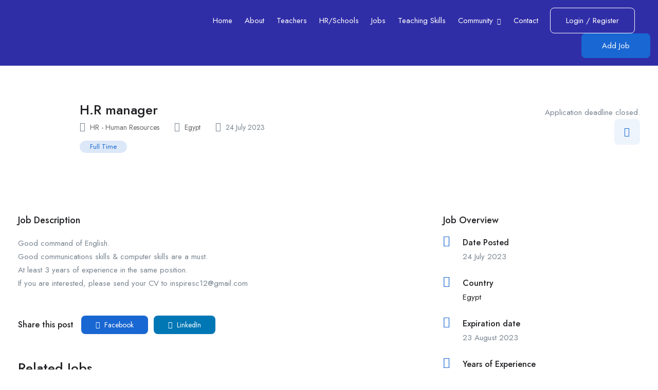

--- FILE ---
content_type: text/html; charset=UTF-8
request_url: https://acceptedjobs.com/job/inspire-language-schools-egypt-full-time-h-r-manager-2/
body_size: 33107
content:
<!DOCTYPE html>
<html lang="en-GB" class="no-js">
<head>
	<meta charset="UTF-8">
	<meta name="viewport" content="width=device-width">
	<link rel="profile" href="//gmpg.org/xfn/11">
	
	<meta name='robots' content='index, follow, max-image-preview:large, max-snippet:-1, max-video-preview:-1' />
	<style>img:is([sizes="auto" i], [sizes^="auto," i]) { contain-intrinsic-size: 3000px 1500px }</style>
	
            <script data-no-defer="1" data-ezscrex="false" data-cfasync="false" data-pagespeed-no-defer data-cookieconsent="ignore">
                var ctPublicFunctions = {"_ajax_nonce":"dbf6e27768","_rest_nonce":"3fee17fbe4","_ajax_url":"\/wp-admin\/admin-ajax.php","_rest_url":"https:\/\/acceptedjobs.com\/wp-json\/","data__cookies_type":"none","data__ajax_type":"rest","data__bot_detector_enabled":"1","data__frontend_data_log_enabled":1,"cookiePrefix":"","wprocket_detected":false,"host_url":"acceptedjobs.com","text__ee_click_to_select":"Click to select the whole data","text__ee_original_email":"The original one is","text__ee_got_it":"Got it","text__ee_blocked":"Blocked","text__ee_cannot_connect":"Cannot connect","text__ee_cannot_decode":"Can not decode email. Unknown reason","text__ee_email_decoder":"CleanTalk email decoder","text__ee_wait_for_decoding":"The magic is on the way, please wait for a few seconds!","text__ee_decoding_process":"Decoding the contact data, let us a few seconds to finish."}
            </script>
        
            <script data-no-defer="1" data-ezscrex="false" data-cfasync="false" data-pagespeed-no-defer data-cookieconsent="ignore">
                var ctPublic = {"_ajax_nonce":"dbf6e27768","settings__forms__check_internal":"0","settings__forms__check_external":"0","settings__forms__force_protection":0,"settings__forms__search_test":"1","settings__data__bot_detector_enabled":"1","settings__sfw__anti_crawler":0,"blog_home":"https:\/\/acceptedjobs.com\/","pixel__setting":"3","pixel__enabled":false,"pixel__url":null,"data__email_check_before_post":"1","data__email_check_exist_post":1,"data__cookies_type":"none","data__key_is_ok":true,"data__visible_fields_required":true,"wl_brandname":"Anti-Spam by CleanTalk","wl_brandname_short":"CleanTalk","ct_checkjs_key":1450137018,"emailEncoderPassKey":"f50ff5fe21af128b4e557bda720b5414","bot_detector_forms_excluded":"W10=","advancedCacheExists":false,"varnishCacheExists":false,"wc_ajax_add_to_cart":true}
            </script>
        <meta property="og:title" content="H.R manager" /><meta property="og:image" content="https://acceptedjobs.com/wp-content/uploads/wp-job-board-pro-uploads/_employer_featured_image/2023/07/269703430_500427488141479_188851049431430439_n.png" />
	<!-- This site is optimized with the Yoast SEO plugin v25.2 - https://yoast.com/wordpress/plugins/seo/ -->
	<title>H.R manager - Accepted Jobs</title>
	<link rel="canonical" href="https://acceptedjobs.com/job/inspire-language-schools-egypt-full-time-h-r-manager-2/" />
	<meta property="og:locale" content="en_GB" />
	<meta property="og:type" content="article" />
	<meta property="og:title" content="H.R manager - Accepted Jobs" />
	<meta property="og:description" content="Good command of English. Good communications skills &amp; computer skills are a must. At least 3 years of experience in the same position. If you are interested, please send your CV to inspiresc12@gmail.com" />
	<meta property="og:url" content="https://acceptedjobs.com/job/inspire-language-schools-egypt-full-time-h-r-manager-2/" />
	<meta property="og:site_name" content="Accepted Jobs" />
	<meta name="twitter:card" content="summary_large_image" />
	<script type="application/ld+json" class="yoast-schema-graph">{"@context":"https://schema.org","@graph":[{"@type":"WebPage","@id":"https://acceptedjobs.com/job/inspire-language-schools-egypt-full-time-h-r-manager-2/","url":"https://acceptedjobs.com/job/inspire-language-schools-egypt-full-time-h-r-manager-2/","name":"H.R manager - Accepted Jobs","isPartOf":{"@id":"https://acceptedjobs.com/#website"},"datePublished":"2023-07-24T06:26:38+00:00","breadcrumb":{"@id":"https://acceptedjobs.com/job/inspire-language-schools-egypt-full-time-h-r-manager-2/#breadcrumb"},"inLanguage":"en-GB","potentialAction":[{"@type":"ReadAction","target":["https://acceptedjobs.com/job/inspire-language-schools-egypt-full-time-h-r-manager-2/"]}]},{"@type":"BreadcrumbList","@id":"https://acceptedjobs.com/job/inspire-language-schools-egypt-full-time-h-r-manager-2/#breadcrumb","itemListElement":[{"@type":"ListItem","position":1,"name":"Home","item":"https://acceptedjobs.com/"},{"@type":"ListItem","position":2,"name":"Jobs","item":"https://acceptedjobs.com/job/"},{"@type":"ListItem","position":3,"name":"H.R manager"}]},{"@type":"WebSite","@id":"https://acceptedjobs.com/#website","url":"https://acceptedjobs.com/","name":"Accepted Jobs","description":"Schools and teachers jobs portal","potentialAction":[{"@type":"SearchAction","target":{"@type":"EntryPoint","urlTemplate":"https://acceptedjobs.com/?s={search_term_string}"},"query-input":{"@type":"PropertyValueSpecification","valueRequired":true,"valueName":"search_term_string"}}],"inLanguage":"en-GB"}]}</script>
	<!-- / Yoast SEO plugin. -->


<link rel='dns-prefetch' href='//moderate.cleantalk.org' />
<link rel='dns-prefetch' href='//maps.googleapis.com' />
<link rel='dns-prefetch' href='//www.google.com' />
<link rel='dns-prefetch' href='//fonts.googleapis.com' />
<link rel="alternate" type="application/rss+xml" title="Accepted Jobs &raquo; Feed" href="https://acceptedjobs.com/feed/" />
<link rel="alternate" type="application/rss+xml" title="Accepted Jobs &raquo; Comments Feed" href="https://acceptedjobs.com/comments/feed/" />
<link rel="alternate" type="application/rss+xml" title="Accepted Jobs &raquo; H.R manager Comments Feed" href="https://acceptedjobs.com/job/inspire-language-schools-egypt-full-time-h-r-manager-2/feed/" />
<script type="text/javascript">
/* <![CDATA[ */
window._wpemojiSettings = {"baseUrl":"https:\/\/s.w.org\/images\/core\/emoji\/15.0.3\/72x72\/","ext":".png","svgUrl":"https:\/\/s.w.org\/images\/core\/emoji\/15.0.3\/svg\/","svgExt":".svg","source":{"concatemoji":"https:\/\/acceptedjobs.com\/wp-includes\/js\/wp-emoji-release.min.js?ver=6.7.4"}};
/*! This file is auto-generated */
!function(i,n){var o,s,e;function c(e){try{var t={supportTests:e,timestamp:(new Date).valueOf()};sessionStorage.setItem(o,JSON.stringify(t))}catch(e){}}function p(e,t,n){e.clearRect(0,0,e.canvas.width,e.canvas.height),e.fillText(t,0,0);var t=new Uint32Array(e.getImageData(0,0,e.canvas.width,e.canvas.height).data),r=(e.clearRect(0,0,e.canvas.width,e.canvas.height),e.fillText(n,0,0),new Uint32Array(e.getImageData(0,0,e.canvas.width,e.canvas.height).data));return t.every(function(e,t){return e===r[t]})}function u(e,t,n){switch(t){case"flag":return n(e,"\ud83c\udff3\ufe0f\u200d\u26a7\ufe0f","\ud83c\udff3\ufe0f\u200b\u26a7\ufe0f")?!1:!n(e,"\ud83c\uddfa\ud83c\uddf3","\ud83c\uddfa\u200b\ud83c\uddf3")&&!n(e,"\ud83c\udff4\udb40\udc67\udb40\udc62\udb40\udc65\udb40\udc6e\udb40\udc67\udb40\udc7f","\ud83c\udff4\u200b\udb40\udc67\u200b\udb40\udc62\u200b\udb40\udc65\u200b\udb40\udc6e\u200b\udb40\udc67\u200b\udb40\udc7f");case"emoji":return!n(e,"\ud83d\udc26\u200d\u2b1b","\ud83d\udc26\u200b\u2b1b")}return!1}function f(e,t,n){var r="undefined"!=typeof WorkerGlobalScope&&self instanceof WorkerGlobalScope?new OffscreenCanvas(300,150):i.createElement("canvas"),a=r.getContext("2d",{willReadFrequently:!0}),o=(a.textBaseline="top",a.font="600 32px Arial",{});return e.forEach(function(e){o[e]=t(a,e,n)}),o}function t(e){var t=i.createElement("script");t.src=e,t.defer=!0,i.head.appendChild(t)}"undefined"!=typeof Promise&&(o="wpEmojiSettingsSupports",s=["flag","emoji"],n.supports={everything:!0,everythingExceptFlag:!0},e=new Promise(function(e){i.addEventListener("DOMContentLoaded",e,{once:!0})}),new Promise(function(t){var n=function(){try{var e=JSON.parse(sessionStorage.getItem(o));if("object"==typeof e&&"number"==typeof e.timestamp&&(new Date).valueOf()<e.timestamp+604800&&"object"==typeof e.supportTests)return e.supportTests}catch(e){}return null}();if(!n){if("undefined"!=typeof Worker&&"undefined"!=typeof OffscreenCanvas&&"undefined"!=typeof URL&&URL.createObjectURL&&"undefined"!=typeof Blob)try{var e="postMessage("+f.toString()+"("+[JSON.stringify(s),u.toString(),p.toString()].join(",")+"));",r=new Blob([e],{type:"text/javascript"}),a=new Worker(URL.createObjectURL(r),{name:"wpTestEmojiSupports"});return void(a.onmessage=function(e){c(n=e.data),a.terminate(),t(n)})}catch(e){}c(n=f(s,u,p))}t(n)}).then(function(e){for(var t in e)n.supports[t]=e[t],n.supports.everything=n.supports.everything&&n.supports[t],"flag"!==t&&(n.supports.everythingExceptFlag=n.supports.everythingExceptFlag&&n.supports[t]);n.supports.everythingExceptFlag=n.supports.everythingExceptFlag&&!n.supports.flag,n.DOMReady=!1,n.readyCallback=function(){n.DOMReady=!0}}).then(function(){return e}).then(function(){var e;n.supports.everything||(n.readyCallback(),(e=n.source||{}).concatemoji?t(e.concatemoji):e.wpemoji&&e.twemoji&&(t(e.twemoji),t(e.wpemoji)))}))}((window,document),window._wpemojiSettings);
/* ]]> */
</script>
<style id='wp-emoji-styles-inline-css' type='text/css'>

	img.wp-smiley, img.emoji {
		display: inline !important;
		border: none !important;
		box-shadow: none !important;
		height: 1em !important;
		width: 1em !important;
		margin: 0 0.07em !important;
		vertical-align: -0.1em !important;
		background: none !important;
		padding: 0 !important;
	}
</style>
<link rel='stylesheet' id='wp-block-library-css' href='https://acceptedjobs.com/wp-includes/css/dist/block-library/style.min.css?ver=6.7.4' type='text/css' media='all' />
<style id='wp-block-library-theme-inline-css' type='text/css'>
.wp-block-audio :where(figcaption){color:#555;font-size:13px;text-align:center}.is-dark-theme .wp-block-audio :where(figcaption){color:#ffffffa6}.wp-block-audio{margin:0 0 1em}.wp-block-code{border:1px solid #ccc;border-radius:4px;font-family:Menlo,Consolas,monaco,monospace;padding:.8em 1em}.wp-block-embed :where(figcaption){color:#555;font-size:13px;text-align:center}.is-dark-theme .wp-block-embed :where(figcaption){color:#ffffffa6}.wp-block-embed{margin:0 0 1em}.blocks-gallery-caption{color:#555;font-size:13px;text-align:center}.is-dark-theme .blocks-gallery-caption{color:#ffffffa6}:root :where(.wp-block-image figcaption){color:#555;font-size:13px;text-align:center}.is-dark-theme :root :where(.wp-block-image figcaption){color:#ffffffa6}.wp-block-image{margin:0 0 1em}.wp-block-pullquote{border-bottom:4px solid;border-top:4px solid;color:currentColor;margin-bottom:1.75em}.wp-block-pullquote cite,.wp-block-pullquote footer,.wp-block-pullquote__citation{color:currentColor;font-size:.8125em;font-style:normal;text-transform:uppercase}.wp-block-quote{border-left:.25em solid;margin:0 0 1.75em;padding-left:1em}.wp-block-quote cite,.wp-block-quote footer{color:currentColor;font-size:.8125em;font-style:normal;position:relative}.wp-block-quote:where(.has-text-align-right){border-left:none;border-right:.25em solid;padding-left:0;padding-right:1em}.wp-block-quote:where(.has-text-align-center){border:none;padding-left:0}.wp-block-quote.is-large,.wp-block-quote.is-style-large,.wp-block-quote:where(.is-style-plain){border:none}.wp-block-search .wp-block-search__label{font-weight:700}.wp-block-search__button{border:1px solid #ccc;padding:.375em .625em}:where(.wp-block-group.has-background){padding:1.25em 2.375em}.wp-block-separator.has-css-opacity{opacity:.4}.wp-block-separator{border:none;border-bottom:2px solid;margin-left:auto;margin-right:auto}.wp-block-separator.has-alpha-channel-opacity{opacity:1}.wp-block-separator:not(.is-style-wide):not(.is-style-dots){width:100px}.wp-block-separator.has-background:not(.is-style-dots){border-bottom:none;height:1px}.wp-block-separator.has-background:not(.is-style-wide):not(.is-style-dots){height:2px}.wp-block-table{margin:0 0 1em}.wp-block-table td,.wp-block-table th{word-break:normal}.wp-block-table :where(figcaption){color:#555;font-size:13px;text-align:center}.is-dark-theme .wp-block-table :where(figcaption){color:#ffffffa6}.wp-block-video :where(figcaption){color:#555;font-size:13px;text-align:center}.is-dark-theme .wp-block-video :where(figcaption){color:#ffffffa6}.wp-block-video{margin:0 0 1em}:root :where(.wp-block-template-part.has-background){margin-bottom:0;margin-top:0;padding:1.25em 2.375em}
</style>
<style id='classic-theme-styles-inline-css' type='text/css'>
/*! This file is auto-generated */
.wp-block-button__link{color:#fff;background-color:#32373c;border-radius:9999px;box-shadow:none;text-decoration:none;padding:calc(.667em + 2px) calc(1.333em + 2px);font-size:1.125em}.wp-block-file__button{background:#32373c;color:#fff;text-decoration:none}
</style>
<style id='global-styles-inline-css' type='text/css'>
:root{--wp--preset--aspect-ratio--square: 1;--wp--preset--aspect-ratio--4-3: 4/3;--wp--preset--aspect-ratio--3-4: 3/4;--wp--preset--aspect-ratio--3-2: 3/2;--wp--preset--aspect-ratio--2-3: 2/3;--wp--preset--aspect-ratio--16-9: 16/9;--wp--preset--aspect-ratio--9-16: 9/16;--wp--preset--color--black: #000000;--wp--preset--color--cyan-bluish-gray: #abb8c3;--wp--preset--color--white: #ffffff;--wp--preset--color--pale-pink: #f78da7;--wp--preset--color--vivid-red: #cf2e2e;--wp--preset--color--luminous-vivid-orange: #ff6900;--wp--preset--color--luminous-vivid-amber: #fcb900;--wp--preset--color--light-green-cyan: #7bdcb5;--wp--preset--color--vivid-green-cyan: #00d084;--wp--preset--color--pale-cyan-blue: #8ed1fc;--wp--preset--color--vivid-cyan-blue: #0693e3;--wp--preset--color--vivid-purple: #9b51e0;--wp--preset--gradient--vivid-cyan-blue-to-vivid-purple: linear-gradient(135deg,rgba(6,147,227,1) 0%,rgb(155,81,224) 100%);--wp--preset--gradient--light-green-cyan-to-vivid-green-cyan: linear-gradient(135deg,rgb(122,220,180) 0%,rgb(0,208,130) 100%);--wp--preset--gradient--luminous-vivid-amber-to-luminous-vivid-orange: linear-gradient(135deg,rgba(252,185,0,1) 0%,rgba(255,105,0,1) 100%);--wp--preset--gradient--luminous-vivid-orange-to-vivid-red: linear-gradient(135deg,rgba(255,105,0,1) 0%,rgb(207,46,46) 100%);--wp--preset--gradient--very-light-gray-to-cyan-bluish-gray: linear-gradient(135deg,rgb(238,238,238) 0%,rgb(169,184,195) 100%);--wp--preset--gradient--cool-to-warm-spectrum: linear-gradient(135deg,rgb(74,234,220) 0%,rgb(151,120,209) 20%,rgb(207,42,186) 40%,rgb(238,44,130) 60%,rgb(251,105,98) 80%,rgb(254,248,76) 100%);--wp--preset--gradient--blush-light-purple: linear-gradient(135deg,rgb(255,206,236) 0%,rgb(152,150,240) 100%);--wp--preset--gradient--blush-bordeaux: linear-gradient(135deg,rgb(254,205,165) 0%,rgb(254,45,45) 50%,rgb(107,0,62) 100%);--wp--preset--gradient--luminous-dusk: linear-gradient(135deg,rgb(255,203,112) 0%,rgb(199,81,192) 50%,rgb(65,88,208) 100%);--wp--preset--gradient--pale-ocean: linear-gradient(135deg,rgb(255,245,203) 0%,rgb(182,227,212) 50%,rgb(51,167,181) 100%);--wp--preset--gradient--electric-grass: linear-gradient(135deg,rgb(202,248,128) 0%,rgb(113,206,126) 100%);--wp--preset--gradient--midnight: linear-gradient(135deg,rgb(2,3,129) 0%,rgb(40,116,252) 100%);--wp--preset--font-size--small: 13px;--wp--preset--font-size--medium: 20px;--wp--preset--font-size--large: 36px;--wp--preset--font-size--x-large: 42px;--wp--preset--spacing--20: 0.44rem;--wp--preset--spacing--30: 0.67rem;--wp--preset--spacing--40: 1rem;--wp--preset--spacing--50: 1.5rem;--wp--preset--spacing--60: 2.25rem;--wp--preset--spacing--70: 3.38rem;--wp--preset--spacing--80: 5.06rem;--wp--preset--shadow--natural: 6px 6px 9px rgba(0, 0, 0, 0.2);--wp--preset--shadow--deep: 12px 12px 50px rgba(0, 0, 0, 0.4);--wp--preset--shadow--sharp: 6px 6px 0px rgba(0, 0, 0, 0.2);--wp--preset--shadow--outlined: 6px 6px 0px -3px rgba(255, 255, 255, 1), 6px 6px rgba(0, 0, 0, 1);--wp--preset--shadow--crisp: 6px 6px 0px rgba(0, 0, 0, 1);}:where(.is-layout-flex){gap: 0.5em;}:where(.is-layout-grid){gap: 0.5em;}body .is-layout-flex{display: flex;}.is-layout-flex{flex-wrap: wrap;align-items: center;}.is-layout-flex > :is(*, div){margin: 0;}body .is-layout-grid{display: grid;}.is-layout-grid > :is(*, div){margin: 0;}:where(.wp-block-columns.is-layout-flex){gap: 2em;}:where(.wp-block-columns.is-layout-grid){gap: 2em;}:where(.wp-block-post-template.is-layout-flex){gap: 1.25em;}:where(.wp-block-post-template.is-layout-grid){gap: 1.25em;}.has-black-color{color: var(--wp--preset--color--black) !important;}.has-cyan-bluish-gray-color{color: var(--wp--preset--color--cyan-bluish-gray) !important;}.has-white-color{color: var(--wp--preset--color--white) !important;}.has-pale-pink-color{color: var(--wp--preset--color--pale-pink) !important;}.has-vivid-red-color{color: var(--wp--preset--color--vivid-red) !important;}.has-luminous-vivid-orange-color{color: var(--wp--preset--color--luminous-vivid-orange) !important;}.has-luminous-vivid-amber-color{color: var(--wp--preset--color--luminous-vivid-amber) !important;}.has-light-green-cyan-color{color: var(--wp--preset--color--light-green-cyan) !important;}.has-vivid-green-cyan-color{color: var(--wp--preset--color--vivid-green-cyan) !important;}.has-pale-cyan-blue-color{color: var(--wp--preset--color--pale-cyan-blue) !important;}.has-vivid-cyan-blue-color{color: var(--wp--preset--color--vivid-cyan-blue) !important;}.has-vivid-purple-color{color: var(--wp--preset--color--vivid-purple) !important;}.has-black-background-color{background-color: var(--wp--preset--color--black) !important;}.has-cyan-bluish-gray-background-color{background-color: var(--wp--preset--color--cyan-bluish-gray) !important;}.has-white-background-color{background-color: var(--wp--preset--color--white) !important;}.has-pale-pink-background-color{background-color: var(--wp--preset--color--pale-pink) !important;}.has-vivid-red-background-color{background-color: var(--wp--preset--color--vivid-red) !important;}.has-luminous-vivid-orange-background-color{background-color: var(--wp--preset--color--luminous-vivid-orange) !important;}.has-luminous-vivid-amber-background-color{background-color: var(--wp--preset--color--luminous-vivid-amber) !important;}.has-light-green-cyan-background-color{background-color: var(--wp--preset--color--light-green-cyan) !important;}.has-vivid-green-cyan-background-color{background-color: var(--wp--preset--color--vivid-green-cyan) !important;}.has-pale-cyan-blue-background-color{background-color: var(--wp--preset--color--pale-cyan-blue) !important;}.has-vivid-cyan-blue-background-color{background-color: var(--wp--preset--color--vivid-cyan-blue) !important;}.has-vivid-purple-background-color{background-color: var(--wp--preset--color--vivid-purple) !important;}.has-black-border-color{border-color: var(--wp--preset--color--black) !important;}.has-cyan-bluish-gray-border-color{border-color: var(--wp--preset--color--cyan-bluish-gray) !important;}.has-white-border-color{border-color: var(--wp--preset--color--white) !important;}.has-pale-pink-border-color{border-color: var(--wp--preset--color--pale-pink) !important;}.has-vivid-red-border-color{border-color: var(--wp--preset--color--vivid-red) !important;}.has-luminous-vivid-orange-border-color{border-color: var(--wp--preset--color--luminous-vivid-orange) !important;}.has-luminous-vivid-amber-border-color{border-color: var(--wp--preset--color--luminous-vivid-amber) !important;}.has-light-green-cyan-border-color{border-color: var(--wp--preset--color--light-green-cyan) !important;}.has-vivid-green-cyan-border-color{border-color: var(--wp--preset--color--vivid-green-cyan) !important;}.has-pale-cyan-blue-border-color{border-color: var(--wp--preset--color--pale-cyan-blue) !important;}.has-vivid-cyan-blue-border-color{border-color: var(--wp--preset--color--vivid-cyan-blue) !important;}.has-vivid-purple-border-color{border-color: var(--wp--preset--color--vivid-purple) !important;}.has-vivid-cyan-blue-to-vivid-purple-gradient-background{background: var(--wp--preset--gradient--vivid-cyan-blue-to-vivid-purple) !important;}.has-light-green-cyan-to-vivid-green-cyan-gradient-background{background: var(--wp--preset--gradient--light-green-cyan-to-vivid-green-cyan) !important;}.has-luminous-vivid-amber-to-luminous-vivid-orange-gradient-background{background: var(--wp--preset--gradient--luminous-vivid-amber-to-luminous-vivid-orange) !important;}.has-luminous-vivid-orange-to-vivid-red-gradient-background{background: var(--wp--preset--gradient--luminous-vivid-orange-to-vivid-red) !important;}.has-very-light-gray-to-cyan-bluish-gray-gradient-background{background: var(--wp--preset--gradient--very-light-gray-to-cyan-bluish-gray) !important;}.has-cool-to-warm-spectrum-gradient-background{background: var(--wp--preset--gradient--cool-to-warm-spectrum) !important;}.has-blush-light-purple-gradient-background{background: var(--wp--preset--gradient--blush-light-purple) !important;}.has-blush-bordeaux-gradient-background{background: var(--wp--preset--gradient--blush-bordeaux) !important;}.has-luminous-dusk-gradient-background{background: var(--wp--preset--gradient--luminous-dusk) !important;}.has-pale-ocean-gradient-background{background: var(--wp--preset--gradient--pale-ocean) !important;}.has-electric-grass-gradient-background{background: var(--wp--preset--gradient--electric-grass) !important;}.has-midnight-gradient-background{background: var(--wp--preset--gradient--midnight) !important;}.has-small-font-size{font-size: var(--wp--preset--font-size--small) !important;}.has-medium-font-size{font-size: var(--wp--preset--font-size--medium) !important;}.has-large-font-size{font-size: var(--wp--preset--font-size--large) !important;}.has-x-large-font-size{font-size: var(--wp--preset--font-size--x-large) !important;}
:where(.wp-block-post-template.is-layout-flex){gap: 1.25em;}:where(.wp-block-post-template.is-layout-grid){gap: 1.25em;}
:where(.wp-block-columns.is-layout-flex){gap: 2em;}:where(.wp-block-columns.is-layout-grid){gap: 2em;}
:root :where(.wp-block-pullquote){font-size: 1.5em;line-height: 1.6;}
</style>
<link rel='stylesheet' id='cleantalk-public-css-css' href='https://acceptedjobs.com/wp-content/plugins/cleantalk-spam-protect/css/cleantalk-public.min.css?ver=6.56_1748785289' type='text/css' media='all' />
<link rel='stylesheet' id='cleantalk-email-decoder-css-css' href='https://acceptedjobs.com/wp-content/plugins/cleantalk-spam-protect/css/cleantalk-email-decoder.min.css?ver=6.56_1748785289' type='text/css' media='all' />
<link rel='stylesheet' id='contact-form-7-css' href='https://acceptedjobs.com/wp-content/plugins/contact-form-7/includes/css/styles.css?ver=6.0.6' type='text/css' media='all' />
<link rel='stylesheet' id='magnific-css' href='https://acceptedjobs.com/wp-content/plugins/wp-job-board-pro/assets/js/magnific/magnific-popup.css?ver=1.1.0' type='text/css' media='all' />
<link rel='stylesheet' id='perfect-scrollbar-jquery-css' href='https://acceptedjobs.com/wp-content/plugins/wp-private-message/assets/css/perfect-scrollbar.css?ver=6.7.4' type='text/css' media='all' />
<link rel='stylesheet' id='leaflet-css' href='https://acceptedjobs.com/wp-content/plugins/wp-job-board-pro/assets/js/leaflet/leaflet.css?ver=1.5.1' type='text/css' media='all' />
<style id='akismet-widget-style-inline-css' type='text/css'>

			.a-stats {
				--akismet-color-mid-green: #357b49;
				--akismet-color-white: #fff;
				--akismet-color-light-grey: #f6f7f7;

				max-width: 350px;
				width: auto;
			}

			.a-stats * {
				all: unset;
				box-sizing: border-box;
			}

			.a-stats strong {
				font-weight: 600;
			}

			.a-stats a.a-stats__link,
			.a-stats a.a-stats__link:visited,
			.a-stats a.a-stats__link:active {
				background: var(--akismet-color-mid-green);
				border: none;
				box-shadow: none;
				border-radius: 8px;
				color: var(--akismet-color-white);
				cursor: pointer;
				display: block;
				font-family: -apple-system, BlinkMacSystemFont, 'Segoe UI', 'Roboto', 'Oxygen-Sans', 'Ubuntu', 'Cantarell', 'Helvetica Neue', sans-serif;
				font-weight: 500;
				padding: 12px;
				text-align: center;
				text-decoration: none;
				transition: all 0.2s ease;
			}

			/* Extra specificity to deal with TwentyTwentyOne focus style */
			.widget .a-stats a.a-stats__link:focus {
				background: var(--akismet-color-mid-green);
				color: var(--akismet-color-white);
				text-decoration: none;
			}

			.a-stats a.a-stats__link:hover {
				filter: brightness(110%);
				box-shadow: 0 4px 12px rgba(0, 0, 0, 0.06), 0 0 2px rgba(0, 0, 0, 0.16);
			}

			.a-stats .count {
				color: var(--akismet-color-white);
				display: block;
				font-size: 1.5em;
				line-height: 1.4;
				padding: 0 13px;
				white-space: nowrap;
			}
		
</style>
<link rel='stylesheet' id='ekit-widget-styles-css' href='https://acceptedjobs.com/wp-content/plugins/elementskit-lite/widgets/init/assets/css/widget-styles.css?ver=3.5.2' type='text/css' media='all' />
<link rel='stylesheet' id='ekit-responsive-css' href='https://acceptedjobs.com/wp-content/plugins/elementskit-lite/widgets/init/assets/css/responsive.css?ver=3.5.2' type='text/css' media='all' />
<link rel='stylesheet' id='superio-theme-fonts-css' href='https://fonts.googleapis.com/css?family=Jost:400,500,600,700,800&#038;subset=latin%2Clatin-ext' type='text/css' media='all' />
<link rel='stylesheet' id='all-awesome-css' href='https://acceptedjobs.com/wp-content/themes/superio/css/all-awesome.css?ver=5.11.2' type='text/css' media='all' />
<link rel='stylesheet' id='superio-flaticon-css' href='https://acceptedjobs.com/wp-content/themes/superio/css/flaticon.css?ver=1.0.0' type='text/css' media='all' />
<link rel='stylesheet' id='themify-icons-css' href='https://acceptedjobs.com/wp-content/themes/superio/css/themify-icons.css?ver=1.0.0' type='text/css' media='all' />
<link rel='stylesheet' id='animate-css' href='https://acceptedjobs.com/wp-content/themes/superio/css/animate.css?ver=3.6.0' type='text/css' media='all' />
<link rel='stylesheet' id='bootstrap-css' href='https://acceptedjobs.com/wp-content/themes/superio/css/bootstrap.css?ver=3.2.0' type='text/css' media='all' />
<link rel='stylesheet' id='slick-css' href='https://acceptedjobs.com/wp-content/themes/superio/css/slick.css?ver=1.8.0' type='text/css' media='all' />
<link rel='stylesheet' id='magnific-popup-css' href='https://acceptedjobs.com/wp-content/themes/superio/css/magnific-popup.css?ver=1.1.0' type='text/css' media='all' />
<link rel='stylesheet' id='perfect-scrollbar-css' href='https://acceptedjobs.com/wp-content/themes/superio/css/perfect-scrollbar.css?ver=0.6.12' type='text/css' media='all' />
<link rel='stylesheet' id='sliding-menu-css' href='https://acceptedjobs.com/wp-content/themes/superio/css/sliding-menu.min.css?ver=0.3.0' type='text/css' media='all' />
<link rel='stylesheet' id='superio-template-css' href='https://acceptedjobs.com/wp-content/themes/superio/css/template.css?ver=1.0' type='text/css' media='all' />
<style id='superio-template-inline-css' type='text/css'>
:root {--superio-theme-color: #1967D2;--superio-theme-hover-color: #1451a4;--superio-theme-color-001: rgba(25, 103, 210, 0.01);		  --superio-theme-color-01: rgba(25, 103, 210, 0.1);		  --superio-theme-color-015: rgba(25, 103, 210, 0.15);		  --superio-theme-color-007: rgba(25, 103, 210, 0.07);		  --superio-theme-color-008: rgba(25, 103, 210, 0.08);		  --superio-theme-color-08: rgba(25, 103, 210, 0.8);		  --superio-theme-color-005: rgba(25, 103, 210, 0.05);--superio-main-font: 'Jost';--superio-heading-font: 'Jost';}
</style>
<link rel='stylesheet' id='superio-style-css' href='https://acceptedjobs.com/wp-content/themes/superio/style.css?ver=1.0' type='text/css' media='all' />
<link rel='stylesheet' id='superio-child-style-css' href='https://acceptedjobs.com/wp-content/themes/superio-child/style.css?ver=6.7.4' type='text/css' media='all' />
<script type="text/javascript" src="https://acceptedjobs.com/wp-includes/js/jquery/jquery.min.js?ver=3.7.1" id="jquery-core-js"></script>
<script type="text/javascript" src="https://acceptedjobs.com/wp-includes/js/jquery/jquery-migrate.min.js?ver=3.4.1" id="jquery-migrate-js"></script>
<script type="text/javascript" src="https://acceptedjobs.com/wp-content/plugins/cleantalk-spam-protect/js/apbct-public-bundle.min.js?ver=6.56_1748785289" id="apbct-public-bundle-js-js"></script>
<script type="text/javascript" src="https://moderate.cleantalk.org/ct-bot-detector-wrapper.js?ver=6.56" id="ct_bot_detector-js" defer="defer" data-wp-strategy="defer"></script>
<script type="text/javascript" src="//maps.googleapis.com/maps/api/js?key=AIzaSyACnk6o9wCQQoL7r4QyqZ3nI7Zfb3CLn5Q&amp;libraries=geometry%2Cplaces&amp;ver=1" id="google-maps-js"></script>
<link rel="https://api.w.org/" href="https://acceptedjobs.com/wp-json/" /><link rel="alternate" title="JSON" type="application/json" href="https://acceptedjobs.com/wp-json/wp/v2/job_listing/8213" /><link rel="EditURI" type="application/rsd+xml" title="RSD" href="https://acceptedjobs.com/xmlrpc.php?rsd" />
<meta name="generator" content="WordPress 6.7.4" />
<link rel='shortlink' href='https://acceptedjobs.com/?p=8213' />
<link rel="alternate" title="oEmbed (JSON)" type="application/json+oembed" href="https://acceptedjobs.com/wp-json/oembed/1.0/embed?url=https%3A%2F%2Facceptedjobs.com%2Fjob%2Finspire-language-schools-egypt-full-time-h-r-manager-2%2F" />
<link rel="alternate" title="oEmbed (XML)" type="text/xml+oembed" href="https://acceptedjobs.com/wp-json/oembed/1.0/embed?url=https%3A%2F%2Facceptedjobs.com%2Fjob%2Finspire-language-schools-egypt-full-time-h-r-manager-2%2F&#038;format=xml" />
<meta name="generator" content="Redux 4.3.26" /><meta name="generator" content="Elementor 3.14.1; features: e_dom_optimization, e_optimized_assets_loading, e_optimized_css_loading, a11y_improvements, additional_custom_breakpoints; settings: css_print_method-external, google_font-enabled, font_display-swap">
<style type="text/css">.recentcomments a{display:inline !important;padding:0 !important;margin:0 !important;}</style><meta name="generator" content="Powered by Slider Revolution 6.6.14 - responsive, Mobile-Friendly Slider Plugin for WordPress with comfortable drag and drop interface." />
<link rel="icon" href="https://acceptedjobs.com/wp-content/uploads/2023/07/Site_Icon-150x136.png" sizes="32x32" />
<link rel="icon" href="https://acceptedjobs.com/wp-content/uploads/2023/07/Site_Icon.png" sizes="192x192" />
<link rel="apple-touch-icon" href="https://acceptedjobs.com/wp-content/uploads/2023/07/Site_Icon.png" />
<meta name="msapplication-TileImage" content="https://acceptedjobs.com/wp-content/uploads/2023/07/Site_Icon.png" />
<script>function setREVStartSize(e){
			//window.requestAnimationFrame(function() {
				window.RSIW = window.RSIW===undefined ? window.innerWidth : window.RSIW;
				window.RSIH = window.RSIH===undefined ? window.innerHeight : window.RSIH;
				try {
					var pw = document.getElementById(e.c).parentNode.offsetWidth,
						newh;
					pw = pw===0 || isNaN(pw) || (e.l=="fullwidth" || e.layout=="fullwidth") ? window.RSIW : pw;
					e.tabw = e.tabw===undefined ? 0 : parseInt(e.tabw);
					e.thumbw = e.thumbw===undefined ? 0 : parseInt(e.thumbw);
					e.tabh = e.tabh===undefined ? 0 : parseInt(e.tabh);
					e.thumbh = e.thumbh===undefined ? 0 : parseInt(e.thumbh);
					e.tabhide = e.tabhide===undefined ? 0 : parseInt(e.tabhide);
					e.thumbhide = e.thumbhide===undefined ? 0 : parseInt(e.thumbhide);
					e.mh = e.mh===undefined || e.mh=="" || e.mh==="auto" ? 0 : parseInt(e.mh,0);
					if(e.layout==="fullscreen" || e.l==="fullscreen")
						newh = Math.max(e.mh,window.RSIH);
					else{
						e.gw = Array.isArray(e.gw) ? e.gw : [e.gw];
						for (var i in e.rl) if (e.gw[i]===undefined || e.gw[i]===0) e.gw[i] = e.gw[i-1];
						e.gh = e.el===undefined || e.el==="" || (Array.isArray(e.el) && e.el.length==0)? e.gh : e.el;
						e.gh = Array.isArray(e.gh) ? e.gh : [e.gh];
						for (var i in e.rl) if (e.gh[i]===undefined || e.gh[i]===0) e.gh[i] = e.gh[i-1];
											
						var nl = new Array(e.rl.length),
							ix = 0,
							sl;
						e.tabw = e.tabhide>=pw ? 0 : e.tabw;
						e.thumbw = e.thumbhide>=pw ? 0 : e.thumbw;
						e.tabh = e.tabhide>=pw ? 0 : e.tabh;
						e.thumbh = e.thumbhide>=pw ? 0 : e.thumbh;
						for (var i in e.rl) nl[i] = e.rl[i]<window.RSIW ? 0 : e.rl[i];
						sl = nl[0];
						for (var i in nl) if (sl>nl[i] && nl[i]>0) { sl = nl[i]; ix=i;}
						var m = pw>(e.gw[ix]+e.tabw+e.thumbw) ? 1 : (pw-(e.tabw+e.thumbw)) / (e.gw[ix]);
						newh =  (e.gh[ix] * m) + (e.tabh + e.thumbh);
					}
					var el = document.getElementById(e.c);
					if (el!==null && el) el.style.height = newh+"px";
					el = document.getElementById(e.c+"_wrapper");
					if (el!==null && el) {
						el.style.height = newh+"px";
						el.style.display = "block";
					}
				} catch(e){
					console.log("Failure at Presize of Slider:" + e)
				}
			//});
		  };</script>
		<style type="text/css" id="wp-custom-css">
			a.btn.btn-download-cv {
    display: none;
}		</style>
		</head>
<body class="job_listing-template-default single single-job_listing postid-8213 wp-embed-responsive apus-body-loading image-lazy-loading body-footer-mobile elementor-default elementor-kit-11">
	<div class="apus-page-loading">
        <div class="apus-loader-inner" ></div>
    </div>
<div id="wrapper-container" class="wrapper-container">
	<div id="apus-mobile-menu" class="apus-offcanvas hidden-lg"> 
    <div class="apus-offcanvas-body">

        <div class="header-offcanvas">
            <div class="container">
                <div class="flex-middle">
                                                                <div class="logo">
                            <a href="https://acceptedjobs.com/" >
                                <img src="http://acceptedjobs.com/wp-content/uploads/2023/07/accepted__5_-removebg-preview-e1687569585216-1.png" alt="Accepted Jobs">
                            </a>
                        </div>
                                        <div class="ali-right flex-middle">
                                                                                    <a class="btn-menu-account" href="https://acceptedjobs.com/register/">
                                    <i class="flaticon-user"></i>
                                </a>

                                                                            <a class="btn-toggle-canvas" data-toggle="offcanvas">
                            <i class="ti-close"></i>
                        </a>
                    </div>
                </div>

            </div>
        </div>
        <div class="offcanvas-content flex-column flex">
            <div class="middle-offcanvas">

                <nav id="menu-main-menu-navbar" class="navbar navbar-offcanvas" role="navigation">
                    <div id="mobile-menu-container" class="menu-main-menu-mobile-container"><ul id="menu-main-menu-mobile" class=""><li id="menu-item-7116" class="menu-item-7116"><a href="https://acceptedjobs.com/">Home</a></li>
<li id="menu-item-7118" class="menu-item-7118"><a href="https://acceptedjobs.com/about/">About</a></li>
<li id="menu-item-7123" class="menu-item-7123"><a href="https://acceptedjobs.com/teachers/">Teachers</a></li>
<li id="menu-item-7121" class="menu-item-7121"><a href="https://acceptedjobs.com/hr-schools/">HR/Schools</a></li>
<li id="menu-item-7122" class="menu-item-7122"><a href="https://acceptedjobs.com/jobs/">Jobs</a></li>
<li id="menu-item-9035" class="menu-item-9035"><a href="https://acceptedjobs.com/skills/">Teaching Skills​</a></li>
<li id="menu-item-7124" class="has-submenu menu-item-7124"><a href="#">Community</a>
<ul class="sub-menu">
	<li id="menu-item-7120" class="menu-item-7120"><a href="https://acceptedjobs.com/faq/">FAQ</a></li>
	<li id="menu-item-7117" class="menu-item-7117"><a href="https://acceptedjobs.com/blog/">Blog</a></li>
</ul>
</li>
<li id="menu-item-7119" class="menu-item-7119"><a href="https://acceptedjobs.com/contact/">Contact</a></li>
</ul></div>                </nav>
            </div>
        
                            
                <div class="header-mobile-bottom">

                                                                    <div class="submit-job">
                            <a class="btn btn-theme btn-block" href="https://acceptedjobs.com/submit-job/">Post Job</a>
                        </div>
                    
                                            <aside class="widget_text widget_custom_html"><div class="textwidget custom-html-widget"><h4 class="title">Contact Us</h4>
<h4 class="title style-white"> info@acceptedjobs.com</h4>
<div class="elementor-text-editor elementor-clearfix">ACCEPTED JOBS GmbH <br>
56072 Metternich Koblenz, Germany<br>
</div></div></aside><aside class="widget_apus_socials_widget"><ul class="apus_socials style1">
    
                <li>
                    <a href="#" class="facebook-f" target="_blank">
                        <i class="fab fa-facebook-f"></i>
                    </a>
                </li>
    
                <li>
                    <a href="#" class="twitter" target="_blank">
                        <i class="fab fa-twitter"></i>
                    </a>
                </li>
    
                <li>
                    <a href="#" class="youtube" target="_blank">
                        <i class="fab fa-youtube"></i>
                    </a>
                </li>
    
                <li>
                    <a href="#" class="linkedin-in" target="_blank">
                        <i class="fab fa-linkedin-in"></i>
                    </a>
                </li>
    
                <li>
                    <a href="#" class="instagram" target="_blank">
                        <i class="fab fa-instagram"></i>
                    </a>
                </li>
    </ul>
</aside>                                    </div>
                    </div>
    </div>
</div>
<div class="over-dark"></div><div id="apus-header-mobile" class="header-mobile hidden-lg clearfix">    
    <div class="container">
        <div class="row">
            <div class="flex-middle">
                <div class="col-xs-6">
                                                                <div class="logo">
                            <a href="https://acceptedjobs.com/" >
                                <img src="http://acceptedjobs.com/wp-content/uploads/2023/07/accepted__5_-removebg-preview-e1687569585216-1.png" alt="Accepted Jobs">
                            </a>
                        </div>
                                    </div>
                <div class="col-xs-6">
                    <div class="flex-middle justify-content-end">
                                                            <div class="top-wrapper-menu pull-right flex-middle">
                                        <a class="drop-dow btn-menu-account" href="https://acceptedjobs.com/register/">
                                            <i class="flaticon-user"></i>
                                        </a>
                                    </div>
                                                        <div class="message-top">
                                <a class="message-notification" href="javascript:void(0);">
                                    <i class="ti-bell"></i>
                                                                    </a>
                                                            </div>
                        
                        <a href="#navbar-offcanvas" class="btn-showmenu flex-column flex">
                            <span class="inner1"></span>
                            <span class="inner2"></span>
                            <span class="inner3"></span>
                        </a>
                    </div>
                </div>
            </div>
        </div>
    </div>
</div>
	<div id="apus-header" class="apus-header no_keep_header header-1-70 visible-lg">		<div data-elementor-type="wp-post" data-elementor-id="70" class="elementor elementor-70">
									<section class="elementor-section elementor-top-section elementor-element elementor-element-65563e9f elementor-section-content-middle elementor-section-stretched elementor-section-boxed elementor-section-height-default elementor-section-height-default" data-id="65563e9f" data-element_type="section" data-settings="{&quot;stretch_section&quot;:&quot;section-stretched&quot;,&quot;background_background&quot;:&quot;classic&quot;}">
						<div class="elementor-container elementor-column-gap-extended">
					<div class="elementor-column elementor-col-50 elementor-top-column elementor-element elementor-element-36451d1c" data-id="36451d1c" data-element_type="column">
			<div class="elementor-widget-wrap elementor-element-populated">
								<div class="elementor-element elementor-element-1f1f1f3f elementor-widget__width-initial elementor-widget elementor-widget-apus_element_logo" data-id="1f1f1f3f" data-element_type="widget" data-widget_type="apus_element_logo.default">
				<div class="elementor-widget-container">
			        <div class="logo ">
                        <a href="https://acceptedjobs.com/" >
                <span class="logo-main">
                    <img width="492" height="96" src="https://acceptedjobs.com/wp-content/uploads/2023/07/accepted__4_-removebg-preview-e1687605427998.png" class="attachment-full size-full wp-image-7125" alt="" decoding="async" srcset="https://acceptedjobs.com/wp-content/uploads/2023/07/accepted__4_-removebg-preview-e1687605427998.png 492w, https://acceptedjobs.com/wp-content/uploads/2023/07/accepted__4_-removebg-preview-e1687605427998-300x59.png 300w" sizes="(max-width: 492px) 100vw, 492px" />                </span>
            </a>
        </div>
        		</div>
				</div>
					</div>
		</div>
				<div class="elementor-column elementor-col-50 elementor-top-column elementor-element elementor-element-732d66c9" data-id="732d66c9" data-element_type="column">
			<div class="elementor-widget-wrap elementor-element-populated">
								<div class="elementor-element elementor-element-3d9d35eb elementor-widget__width-auto elementor-widget elementor-widget-apus_element_primary_menu" data-id="3d9d35eb" data-element_type="widget" data-widget_type="apus_element_primary_menu.default">
				<div class="elementor-widget-container">
			            <div class="main-menu menu-right ">
                <nav data-duration="400" class="apus-megamenu slide animate navbar" role="navigation">
                <div class="collapse navbar-collapse no-padding"><ul id="primary-menu" class="nav navbar-nav megamenu effect1"><li id="menu-item-8113" class="menu-item-8113 aligned-left"><a href="https://acceptedjobs.com/">Home</a></li>
<li id="menu-item-8115" class="menu-item-8115 aligned-left"><a href="https://acceptedjobs.com/about/">About</a></li>
<li id="menu-item-8118" class="menu-item-8118 aligned-left"><a href="https://acceptedjobs.com/teachers/">Teachers</a></li>
<li id="menu-item-8117" class="menu-item-8117 aligned-left"><a href="https://acceptedjobs.com/hr-schools/">HR/Schools</a></li>
<li id="menu-item-8119" class="menu-item-8119 aligned-left"><a href="https://acceptedjobs.com/jobs/">Jobs</a></li>
<li id="menu-item-9034" class="menu-item-9034 aligned-left"><a href="https://acceptedjobs.com/skills/">Teaching Skills​</a></li>
<li id="menu-item-8121" class="dropdown menu-item-8121 aligned-left"><a href="#" class="dropdown-toggle"  data-hover="dropdown" data-toggle="dropdown">Community <b class="caret"></b></a>
<ul class="dropdown-menu">
	<li id="menu-item-8120" class="menu-item-8120 aligned-left"><a href="https://acceptedjobs.com/faq/">FAQ</a></li>
	<li id="menu-item-8114" class="menu-item-8114 aligned-left"><a href="https://acceptedjobs.com/blog/">Blog</a></li>
</ul>
</li>
<li id="menu-item-8116" class="menu-item-8116 aligned-left"><a href="https://acceptedjobs.com/contact/">Contact</a></li>
</ul></div>                </nav>
            </div>
            		</div>
				</div>
				<div class="elementor-element elementor-element-495c8dc0 elementor-widget__width-auto elementor-widget elementor-widget-apus_element_user_info2" data-id="495c8dc0" data-element_type="widget" data-widget_type="apus_element_user_info2.default">
				<div class="elementor-widget-container">
			                <div class="top-wrapper-menu ">

                                            <div class="login-register-btn">
                            <a class="apus-user-login btn btn-login" href="#apus_login_forgot_form">
                                <span>Login</span>
                                                                    <span class="separate">/</span>
                                    <span>Register</span>
                                                            </a>
                        </div>

                        <div id="apus_login_forgot_form" class="apus_login_register_form mfp-hide" data-effect="fadeIn">
                            <div class="form-login-register-inner">
                                <div class="title-wrapper flex-middle">
                                                                            <h3 class="title">Login to accepted jobs</h3>
                                    
                                    <a href="javascript:void(0);" class="close-magnific-popup ali-right"><i class="ti-close"></i></a>
                                </div>
                                <div class="login-form-wrapper">
	<div id="login-form-wrapper2753" class="form-container">			
				
		<form class="login-form" action="https://acceptedjobs.com/" method="post">
						<div class="form-group">
				<label>Email</label>
				<input autocomplete="off" type="text" name="username" class="form-control" id="username_or_email" placeholder="Email">
			</div>
			<div class="form-group">
				<label>Password</label>
				<span class="show_hide_password">
					<input name="password" type="password" class="password required form-control" id="login_password" placeholder="Password">
					<a class="toggle-password" title="Show"><span class="dashicons dashicons-hidden"></span></a>
				</span>
			</div>

			<div class="row form-group info">
				<div class="col-sm-6">
					<label for="user-remember-field2753" class="remember">
						<input type="checkbox" name="remember" id="user-remember-field2753" value="true"> Keep me signed in					</label>
				</div>
				<div class="col-sm-6 link-right">
					<a class="back-link" href="#forgot-password-form-wrapper2753" title="Forgotten password">Forgotten password?</a>
				</div>
			</div>
			
							<div class="form-group info">
					<div id="recaptcha-login-form" class="ga-recaptcha" data-sitekey="6LcvNNQmAAAAAFwy0E1TIbpfYyiXoSfcoDzSnjs8"></div>
				</div>
						
			<div class="form-group">
				<input type="submit" class="btn btn-theme btn-block" name="submit" value="Login"/>
			</div>
			<input type="hidden" id="security_login" name="security_login" value="12ad280807" /><input type="hidden" name="_wp_http_referer" value="/job/inspire-language-schools-egypt-full-time-h-r-manager-2/" />							<div class="register-info">
					Don&#039;t you have an account?					<a class="apus-user-register" href="#apus_register_form">
	                    Register	                </a>
	            </div>
	        		<label id="apbct_label_id_64894" class="apbct_special_field"><input
                    class="apbct_special_field apbct__email_id__elementor_form"
                    name="apbct_email_id__elementor_form"
                    type="text" size="30" maxlength="200" autocomplete="off"
                    value=""
                /></label></form>
	</div>
	<!-- reset form -->
	<div id="forgot-password-form-wrapper2753" class="form-container forgotpassword-form-wrapper">
		<div class="top-info-user text-center1">
			<h3 class="title">Reset Password</h3>
			<div class="des">Please Enter Username or Email</div>
		</div>
		<form name="forgotpasswordform" class="forgotpassword-form" action="https://acceptedjobs.com/wp-login.php?action=lostpassword" method="post">
			<div class="lostpassword-fields">
				<div class="form-group">
					<input type="text" name="user_login" class="user_login form-control" id="lostpassword_username" placeholder="Username or E-mail">
				</div>
				<input type="hidden" id="security_lostpassword" name="security_lostpassword" value="1a7c9b3787" /><input type="hidden" name="_wp_http_referer" value="/job/inspire-language-schools-egypt-full-time-h-r-manager-2/" />
	            <div id="recaptcha-forgotpasswordform" class="ga-recaptcha" data-sitekey="6LcvNNQmAAAAAFwy0E1TIbpfYyiXoSfcoDzSnjs8"></div>
		      	
				<div class="form-group">
					<div class="row">
						<div class="col-xs-6"><input type="submit" class="btn btn-theme btn-sm btn-block" name="wp-submit" value="Get New Password" tabindex="100" /></div>
					</div>
				</div>
			</div>
			<div class="lostpassword-link"><a href="#login-form-wrapper2753" class="back-link">Back To Login</a></div>
		<label id="apbct_label_id_64894" class="apbct_special_field"><input
                    class="apbct_special_field apbct__email_id__elementor_form"
                    name="apbct_email_id__elementor_form"
                    type="text" size="30" maxlength="200" autocomplete="off"
                    value=""
                /></label></form>
	</div>
</div>
                            </div>
                        </div>

                        <div id="apus_register_form" class="apus_login_register_form mfp-hide" data-effect="fadeIn">
                            <div class="form-login-register-inner">
                                <div class="title-wrapper flex-middle">
                                                                            <h3 class="title">Create a free accepted jobs account</h3>
                                    
                                    <a href="javascript:void(0);" class="close-magnific-popup ali-right"><i class="ti-close"></i></a>
                                </div>
                                
                                
<div class="register-form register-form-wrapper">

		    <ul class="role-tabs nav nav-tabs">
	        <li class="active"><a data-toggle="tab" href="#apus_register_form_candidate_Z23Fm"><i class="flaticon-user"></i>Candidate</a></li>
	        <li><a data-toggle="tab" href="#apus_register_form_employer_Z23Fm"><i class="flaticon-briefcase"></i>Employer</a></li>
	    </ul>
	
	<div class="tab-content clearfix">
				    <div class="tab-pane active in" id="apus_register_form_candidate_Z23Fm">
		        
<div class="register-form-wrapper">
  	<div class="container-form">

  		
		
  		<form action="" class="cmb-form _candidate_register_fields" method="post" id="_candidate_register_fields_2681" enctype="multipart/form-data" encoding="multipart/form-data"><input type="hidden" name="wp_job_board_pro_register_candidate_form" value="wp_job_board_pro_register_candidate_form"><input type="hidden" name="object_id" value="9k1H0">
<!-- Begin CMB2 Fields -->
<input type="hidden" id="nonce_CMB2php_candidate_register_fields" name="nonce_CMB2php_candidate_register_fields" value="4a65a7d60e" /><div class="cmb2-wrap form-table"><div id="cmb2-metabox-_candidate_register_fields" class="cmb2-metabox cmb-field-list"><div class="cmb-row cmb-type-text cmb2-id--candidate-email table-layout" data-fieldtype="text">
<div class="cmb-th">Email <span class="required">*</span></div>
	<div class="cmb-td">
<input type="text" class="regular-text" name="_candidate_email" id="_candidate_email" value="" data-hash='5d52tsq4k6r0' placeholder="Email" required="1"/>
	</div>
</div><div class="cmb-row cmb-type-hide-show-password cmb2-id--candidate-password" data-fieldtype="hide_show_password">
<div class="cmb-th">Password <span class="required">*</span></div>
	<div class="cmb-td">
 
		<span class="show_hide_password_wrapper">
			<input type="password" class="regular-text" name="_candidate_password" id="hide_show_password" value="" data-lpignore='1' autocomplete="off" data-hash='22je8icbor60' placeholder="Password" required="1"/>			<a class="toggle-password" title="Show"><span class="dashicons dashicons-hidden"></span></a>
		</span>
		
	</div>
</div><div class="cmb-row cmb-type-hide-show-password cmb2-id--candidate-confirmpassword" data-fieldtype="hide_show_password">
<div class="cmb-th">Confirm Password <span class="required">*</span></div>
	<div class="cmb-td">
 
		<span class="show_hide_password_wrapper">
			<input type="password" class="regular-text" name="_candidate_confirmpassword" id="hide_show_password" value="" data-lpignore='1' autocomplete="off" data-hash='2mtknu85a3fg' placeholder="Confirm Password" required="1"/>			<a class="toggle-password" title="Show"><span class="dashicons dashicons-hidden"></span></a>
		</span>
		
	</div>
</div><div class="cmb-row cmb-type-text cmb2-id--candidate-title table-layout" data-fieldtype="text">
<div class="cmb-th">Full Name <span class="required">*</span></div>
	<div class="cmb-td">
<input type="text" class="regular-text" name="_candidate_title" id="_candidate_title" value="" data-hash='2h4jsnd6p63g' required="required"/>
	</div>
</div><div class="cmb-row cmb-type-pw-select cmb2-id--candidate-gender" data-fieldtype="pw_select">
<div class="cmb-th">Gender <span class="required">*</span></div>
	<div class="cmb-td">
<select class="pw_select2 pw_select" name="_candidate_gender" id="_candidate_gender" data-placeholder='' data-hash='6u503ksls950' required="required" data-allowclear='1' data-width='100%'><option></option>	<option value="Both" >Both</option>
	<option value="Female" >Female</option>
	<option value="Male" >Male</option>
</select>
	</div>
</div><div class="cmb-row cmb-type-pw-taxonomy-multiselect cmb2-id--candidate-category table-layout" data-fieldtype="pw_taxonomy_multiselect">
<div class="cmb-th">Job Categories <span class="required">*</span></div>
	<div class="cmb-td">
<select multiple="multiple" style="width: 99%" class="pw_taxonomy_select2 pw_taxonomy_multiselect" name="_candidate_category[]" id="_candidate_category" data-placeholder='' data-hash='4nccrjleimf0' required="required">	<option value="320" >Academic Deans</option>
	<option value="321" >Accountants</option>
	<option value="322" >Accreditation Specialists</option>
	<option value="323" >Activity Coordinator</option>
	<option value="324" >Activity Teachers</option>
	<option value="325" >Administrators</option>
	<option value="370" >Arabic Social Studies Teachers</option>
	<option value="326" >Arabic Teachers</option>
	<option value="327" >Art Teachers</option>
	<option value="582" >Assistant Director</option>
	<option value="328" >Biology Teachers</option>
	<option value="329" >Bus Drivers</option>
	<option value="330" >Bus Supervisors</option>
	<option value="485" >Business and Economics Teacher</option>
	<option value="463" >Business Teacher</option>
	<option value="331" >Chemistry Teachers</option>
	<option value="640" >Class Teacher</option>
	<option value="391" >Co-teachers</option>
	<option value="523" >Coding Teacher</option>
	<option value="429" >Deputy Stage Principal</option>
	<option value="332" >Drama Teacher</option>
	<option value="369" >English Social Studies Teachers</option>
	<option value="333" >English Teachers</option>
	<option value="526" >Fashion and Design Teacher</option>
	<option value="334" >Floor Supervisors</option>
	<option value="335" >French Teachers</option>
	<option value="336" >Geology Teachers</option>
	<option value="337" >German Teachers</option>
	<option value="393" >Graphic Designer</option>
	<option value="432" >Head of Department</option>
	<option value="433" >Head Teachers</option>
	<option value="475" >HoD - Head of Department</option>
	<option value="338" >Home Economic Teachers</option>
	<option value="464" >HR</option>
	<option value="339" >ICT Teachers</option>
	<option value="340" >IT Engineers</option>
	<option value="341" >Italian Teachers</option>
	<option value="342" >Janitors</option>
	<option value="476" >KG Principle</option>
	<option value="343" >Kindergarten Teachers</option>
	<option value="382" >Kindergarten Teachers (Arabic)</option>
	<option value="344" >Lab Technicians</option>
	<option value="431" >Learning Support Assistant</option>
	<option value="345" >Librarians</option>
	<option value="346" >Maintenance Technicians</option>
	<option value="525" >Manifacture Teacher</option>
	<option value="392" >Marketing</option>
	<option value="347" >Math Teachers</option>
	<option value="488" >Matron</option>
	<option value="381" >Montessori Teachers</option>
	<option value="524" >Multimedia Teacher</option>
	<option value="348" >Music Teachers</option>
	<option value="349" >Nannies</option>
	<option value="350" >Office Boys</option>
	<option value="351" >Other job</option>
	<option value="352" >PE Teachers</option>
	<option value="353" >Philosophy Teachers</option>
	<option value="474" >Photographer</option>
	<option value="354" >Physics Teachers</option>
	<option value="581" >Principle</option>
	<option value="385" >Psychologists</option>
	<option value="355" >Psychology Teachers</option>
	<option value="356" >Public Relations</option>
	<option value="357" >Quality Control Specialists</option>
	<option value="387" >Quran Teachers</option>
	<option value="358" >Receptionist</option>
	<option value="359" >Religion Teachers (Christianity)</option>
	<option value="360" >Religion Teachers (Islam)</option>
	<option value="521" >Robotics Teacher</option>
	<option value="361" >Russian Teachers</option>
	<option value="319" >School Counsellor</option>
	<option value="363" >School Director</option>
	<option value="364" >School Doctor</option>
	<option value="365" >School Nurse</option>
	<option value="366" >Science Teachers</option>
	<option value="367" >Security Guards</option>
	<option value="481" >Shadow Teacher</option>
	<option value="368" >Social Media Specialists</option>
	<option value="486" >Social Science</option>
	<option value="371" >Social Workers</option>
	<option value="372" >Spanish Teachers</option>
	<option value="483" >Special Needs Teacher</option>
	<option value="428" >Stage Coordinator</option>
	<option value="427" >Stage Principal</option>
	<option value="522" >STEM Coordinator</option>
	<option value="373" >Student Affairs Specialists</option>
	<option value="434" >Team Leader</option>
	<option value="430" >VC Principal</option>
	<option value="362" >Vice Director</option>
	<option value="580" >Vice Principle</option>
</select>
	</div>
</div><div class="cmb-row cmb-type-pw-taxonomy-select cmb2-id--candidate-location" data-fieldtype="pw_taxonomy_select">
<div class="cmb-th">Country  <span class="required">*</span></div>
	<div class="cmb-td">
<select class="pw_taxonomy_select2 pw_taxonomy_select" name="_candidate_location" id="_candidate_location" data-placeholder='Select %s' data-hash='3b4ncc43mli0' placeholder="Select %s" required="required"><option></option>	<option value="452" >Algeria</option>
	<option value="456" >Bahrain</option>
	<option value="142" >Egypt</option>
	<option value="615" >France</option>
	<option value="617" >Germany</option>
	<option value="451" >India</option>
	<option value="453" >Iraq</option>
	<option value="454" >Jordan</option>
	<option value="449" >Kuwait</option>
	<option value="450" >Lebanon</option>
	<option value="457" >Oman</option>
	<option value="446" >Pakistan</option>
	<option value="622" >Qatar</option>
	<option value="448" >Saudi Arabia</option>
	<option value="455" >Syria</option>
	<option value="616" >Tanzania</option>
	<option value="489" >Tunisia</option>
	<option value="447" >UAE</option>
</select>
	</div>
</div><div class="cmb-row cmb-type-text cmb2-id--candidate-address table-layout" data-fieldtype="text">
<div class="cmb-th">
<label for="_candidate_address">Address</label>
</div>
	<div class="cmb-td">
<input type="text" class="regular-text" name="_candidate_address" id="_candidate_address" value="" data-hash='6uqe3bco3b00'/>
	</div>
</div><div class="cmb-row cmb-type-wp-job-board-pro-file cmb2-id--candidate-cv-attachment" data-fieldtype="wp_job_board_pro_file">
<div class="cmb-th">CV Attachment <span class="required">*</span></div>
	<div class="cmb-td">
		<div class="wp-job-board-pro-uploaded-files">
					</div>


		<input type="file" class="hidden" data-file_types="pdf|doc|docx" data-mime_types="" multiple name="_candidate_cv_attachment[]" data-file_limit="10" data-file_size="5"/>

		<div class="label-can-drag">
			<div class="form-group group-upload">
		        <div class="upload-file-btn">
	            	<span>Browse</span>
		        </div>
		    </div>
		</div>

		
<p class="cmb2-metabox-description">Upload file .pdf, .doc, .docx</p>

	</div>
</div></div></div><input type="hidden" class="cmb2-hidden" name="post_type" id="post_type" value="candidate" data-hash='2khp2m90olu0'/>
<!-- End CMB2 Fields -->
 <div id="recaptcha-register-candidate" class="ga-recaptcha margin-bottom-25" data-sitekey="6LcvNNQmAAAAAFwy0E1TIbpfYyiXoSfcoDzSnjs8"></div>
				<div class="form-group">
					<label for="register-terms-and-conditions">
						<input type="checkbox" name="terms_and_conditions" value="on" id="register-terms-and-conditions" required>
						You accept our <a href="https://acceptedjobs.com/terms/">Terms and Conditions and Privacy Policy</a>
					</label>
				</div><input type="submit" name="submit-cmb-register-candidate" value="Register now" class="button-primary"><label id="apbct_label_id_64894" class="apbct_special_field"><input
                    class="apbct_special_field apbct__email_id__elementor_form"
                    name="apbct_email_id__elementor_form"
                    type="text" size="30" maxlength="200" autocomplete="off"
                    value=""
                /></label></form>
    </div>

</div>
		    </div>
						    <div class="tab-pane " id="apus_register_form_employer_Z23Fm">
		        
<div class="register-form-wrapper">
  	<div class="container-form">

  		
		
  		<form action="" class="cmb-form _employer_register_fields" method="post" id="_employer_register_fields_1226" enctype="multipart/form-data" encoding="multipart/form-data"><input type="hidden" name="wp_job_board_pro_register_employer_form" value="wp_job_board_pro_register_employer_form"><input type="hidden" name="object_id" value="k9MsR">
<!-- Begin CMB2 Fields -->
<input type="hidden" id="nonce_CMB2php_employer_register_fields" name="nonce_CMB2php_employer_register_fields" value="0a4a42c52a" /><div class="cmb2-wrap form-table"><div id="cmb2-metabox-_employer_register_fields" class="cmb2-metabox cmb-field-list"><div class="cmb-row cmb-type-text cmb2-id--employer-email table-layout" data-fieldtype="text">
<div class="cmb-th">Email <span class="required">*</span></div>
	<div class="cmb-td">
<input type="text" class="regular-text" name="_employer_email" id="_employer_email" value="" data-hash='6hlb2l5m4mk0' placeholder="Email" required="1"/>
	</div>
</div><div class="cmb-row cmb-type-hide-show-password cmb2-id--employer-password" data-fieldtype="hide_show_password">
<div class="cmb-th">Password <span class="required">*</span></div>
	<div class="cmb-td">
 
		<span class="show_hide_password_wrapper">
			<input type="password" class="regular-text" name="_employer_password" id="hide_show_password" value="" data-lpignore='1' autocomplete="off" data-hash='4l40gpf3g8n0' placeholder="Password" required="1"/>			<a class="toggle-password" title="Show"><span class="dashicons dashicons-hidden"></span></a>
		</span>
		
	</div>
</div><div class="cmb-row cmb-type-hide-show-password cmb2-id--employer-confirmpassword" data-fieldtype="hide_show_password">
<div class="cmb-th">Confirm Password <span class="required">*</span></div>
	<div class="cmb-td">
 
		<span class="show_hide_password_wrapper">
			<input type="password" class="regular-text" name="_employer_confirmpassword" id="hide_show_password" value="" data-lpignore='1' autocomplete="off" data-hash='43vscekeu6d0' placeholder="Confirm Password" required="1"/>			<a class="toggle-password" title="Show"><span class="dashicons dashicons-hidden"></span></a>
		</span>
		
	</div>
</div><div class="cmb-row cmb-type-text cmb2-id--employer-title table-layout" data-fieldtype="text">
<div class="cmb-th">HR/ School Name <span class="required">*</span></div>
	<div class="cmb-td">
<input type="text" class="regular-text" name="_employer_title" id="_employer_title" value="" data-hash='6c0jhrfl3u80' required="required"/>
	</div>
</div><div class="cmb-row cmb-type-pw-taxonomy-multiselect cmb2-id--employer-category table-layout" data-fieldtype="pw_taxonomy_multiselect">
<div class="cmb-th">School Type <span class="required">*</span></div>
	<div class="cmb-td">
<select multiple="multiple" style="width: 99%" class="pw_taxonomy_select2 pw_taxonomy_multiselect" name="_employer_category[]" id="_employer_category" data-placeholder='School Type' data-hash='2p0ithi9tddg' placeholder="School Type" required="required">	<option value="316" >Educational Institute</option>
	<option value="304" >International School</option>
	<option value="307" >Kindergarten</option>
	<option value="305" >National School</option>
	<option value="318" >Other Type</option>
	<option value="315" >Private School</option>
	<option value="317" >Recruitment Agency</option>
</select>
	</div>
</div><div class="cmb-row cmb-type-pw-taxonomy-select cmb2-id--employer-location" data-fieldtype="pw_taxonomy_select">
<div class="cmb-th">Country <span class="required">*</span></div>
	<div class="cmb-td">
<select class="pw_taxonomy_select2 pw_taxonomy_select" name="_employer_location" id="_employer_location" data-placeholder='Select %s' data-hash='58e3jjupp310' placeholder="Select %s" required="required"><option></option>	<option value="498" >Bahrain</option>
	<option value="134" >Egypt</option>
	<option value="499" >Oman</option>
	<option value="497" >Qatar</option>
	<option value="496" >Saudi Arabia</option>
	<option value="495" >UAE</option>
</select>
	</div>
</div></div></div><input type="hidden" class="cmb2-hidden" name="post_type" id="post_type" value="employer" data-hash='13buo8iukl38'/>
<!-- End CMB2 Fields -->
 <div id="recaptcha-register-candidate" class="ga-recaptcha margin-bottom-25" data-sitekey="6LcvNNQmAAAAAFwy0E1TIbpfYyiXoSfcoDzSnjs8"></div>
				<div class="form-group">
					<label for="register-terms-and-conditions">
						<input type="checkbox" name="terms_and_conditions" value="on" id="register-terms-and-conditions" required>
						You accept our <a href="https://acceptedjobs.com/terms/">Terms and Conditions and Privacy Policy</a>
					</label>
				</div><input type="submit" name="submit-cmb-register-employer" value="Register now" class="button-primary"><label id="apbct_label_id_64894" class="apbct_special_field"><input
                    class="apbct_special_field apbct__email_id__elementor_form"
                    name="apbct_email_id__elementor_form"
                    type="text" size="30" maxlength="200" autocomplete="off"
                    value=""
                /></label></form>
    </div>

</div>
		    </div>
		
					<div class="login-info">
				Already have an account?				<a class="apus-user-login" href="#apus_login_forgot_form">
	                Login	            </a>
	        </div>
	    	</div>
</div>                            </div>
                        </div>
                    
                </div>
            		</div>
				</div>
				<div class="elementor-element elementor-element-71e15535 elementor-widget__width-auto elementor-widget elementor-widget-apus_element_add_job_btn" data-id="71e15535" data-element_type="widget" data-widget_type="apus_element_add_job_btn.default">
				<div class="elementor-widget-container">
			            <div class="widget-submit-btn ">
                <a class="btn-theme btn user-login-form" href="https://acceptedjobs.com/submit-job/">
                    Add Job                </a>
            </div>
            		</div>
				</div>
					</div>
		</div>
							</div>
		</section>
							</div>
		</div>	<div id="apus-main-content"><section class="detail-version-v1">
	
	<section id="primary" class="content-area inner">
		<div id="main" class="site-main content" role="main">
			
											<div class="single-listing-wrapper job_listing" data-latitude="30.0491629" data-longitude="30.9761599" data-img="https://acceptedjobs.com/wp-content/uploads/wp-job-board-pro-uploads/_employer_featured_image/2023/07/269703430_500427488141479_188851049431430439_n-150x150.png">
								

<article id="post-8213" class="job-single-v1 post-8213 job_listing type-job_listing status-publish hentry job_listing_type-full-time job_listing_category-hr-human-resources job_listing_location-egypt">

	<!-- heading -->
	<div class="job-detail-header v1" >
    <div class="container">
        <div class="row flex-middle-sm">
            <div class="col-md-8 col-sm-7 col-xs-12">
                <div class="flex-middle-sm">
                    <div class="employer-logo">
    	        	<a href="https://acceptedjobs.com/employer/inspiresc/">
                		<img width="150" height="150" src="https://acceptedjobs.com/wp-content/uploads/wp-job-board-pro-uploads/_employer_featured_image/2023/07/269703430_500427488141479_188851049431430439_n-150x150.png" class="attachment-thumbnail size-thumbnail wp-post-image" alt="" decoding="async" srcset="https://acceptedjobs.com/wp-content/uploads/wp-job-board-pro-uploads/_employer_featured_image/2023/07/269703430_500427488141479_188851049431430439_n-150x150.png 150w, https://acceptedjobs.com/wp-content/uploads/wp-job-board-pro-uploads/_employer_featured_image/2023/07/269703430_500427488141479_188851049431430439_n.png 300w" sizes="(max-width: 150px) 100vw, 150px" />            	                	</a>
            </div>                    <div class="info-detail-job">
                        <div class="title-wrapper flex-middle-sm">
                            <h1 class="job-detail-title">H.R manager</h1>                                                                                </div>
                        <div class="job-metas-detail">
                            		<div class="category-job">
							<div class="job-category with-icon">
					<i class="flaticon-briefcase-1"></i>
																<a href="https://acceptedjobs.com/job-category/hr-human-resources/" style="">HR - Human Resources</a>
							
		        		    	</div>
	    </div>
    	                            <div class="job-location">
				            <i class="flaticon-location"></i>
	                                    <a href="https://acceptedjobs.com/job-location/egypt/">Egypt</a>                    </div>                            <div class="job-deadline with-icon"><i class="flaticon-wall-clock"></i> 24 July 2023</div>                                                    </div>
                        <div class="job-metas-detail-bottom">
                            <div class="job-type with-title">
						            	<a class="type-job" href="https://acceptedjobs.com/job-type/full-time/" style="">Full Time</a>
		        		    	</div>                                                        
                        </div>
                    </div>
                </div>
            </div>
            <div class="job-detail-buttons col-md-4 col-sm-5 col-xs-12">
                <div class="action">
                    			<div class="deadline-closed">Application deadline closed.</div>
			                    <a href="javascript:void(0);" class="btn-follow btn-action-job btn-add-job-shortlist" data-job_id="8213" data-nonce="01b9100909"><i class="flaticon-bookmark"></i></a>                </div>
            </div>
        </div>
    </div>
</div>
	<div class="job-content-area container">
		<!-- Main content -->
		<div class="row content-job-detail">
			<div class="list-content-job col-xs-12 col-md-8">

								
				<!-- job description -->
				<div class="job-detail-description">
	<h3 class="title">Job Description</h3>
	<p>Good command of English.<br />
Good communications skills &amp; computer skills are a must.<br />
At least 3 years of experience in the same position.<br />
If you are interested, please send your CV to inspiresc12@gmail.com</p>

	</div>
				<!-- job social -->
									<div class="sharebox-job">
	        			<div class="apus-social-share share-blog">
		<h3 class="title">Share this post </h3>
		
		 
			<a class="facebook" data-toggle="tooltip" data-original-title="Facebook" href="http://www.facebook.com/sharer.php?s=100&u=https://acceptedjobs.com/job/inspire-language-schools-egypt-full-time-h-r-manager-2/&i=https%3A%2F%2Facceptedjobs.com%2Fwp-content%2Fuploads%2Fwp-job-board-pro-uploads%2F_employer_featured_image%2F2023%2F07%2F269703430_500427488141479_188851049431430439_n.png" target="_blank" title="Share on facebook">
				<i class="fab fa-facebook-f"></i>
				Facebook			</a>
 
						 
			<a class="linkedin"  data-toggle="tooltip" data-original-title="LinkedIn" href="http://linkedin.com/shareArticle?mini=true&amp;url=https://acceptedjobs.com/job/inspire-language-schools-egypt-full-time-h-r-manager-2/&amp;title=H.R manager" target="_blank" title="Share on LinkedIn">
				<i class="fab fa-linkedin-in"></i>
				LinkedIn			</a>
 
		
		</div>	        		</div>
	            
				
				
	            <!-- job releated -->
	                <div class="widget releated-jobs">
        <h4 class="widget-title">
            Related Jobs        </h4>
        <div class="widget-content">
            <div class="row">
                                        <div class="col-xs-12">
                           <article id="post-17583" class="map-item layout-job job-list default post-17583 job_listing type-job_listing status-publish hentry job_listing_type-full-time job_listing_category-hr-human-resources job_listing_location-egypt job_listing_tag-hr-human-resources" data-latitude="" data-longitude="" data-img="https://acceptedjobs.com/wp-content/uploads/wp-job-board-pro-uploads/_employer_featured_image/2023/07/Logo_picOnly_200-150x150.png">
    <div class="clearfix">
        <a href="javascript:void(0);" class="btn-follow btn-action-job btn-add-job-shortlist" data-job_id="17583" data-nonce="01b9100909"><i class="flaticon-bookmark"></i></a>        <div class="employer-logo">
    	        	<a href="https://acceptedjobs.com/job/accepted-jobs-egypt-full-time-hr-human-resources/">
                		<img width="150" height="150" src="https://acceptedjobs.com/wp-content/uploads/wp-job-board-pro-uploads/_employer_featured_image/2023/07/Logo_picOnly_200-150x150.png" class="attachment-thumbnail size-thumbnail wp-post-image" alt="" decoding="async" srcset="https://acceptedjobs.com/wp-content/uploads/wp-job-board-pro-uploads/_employer_featured_image/2023/07/Logo_picOnly_200-150x150.png 150w, https://acceptedjobs.com/wp-content/uploads/wp-job-board-pro-uploads/_employer_featured_image/2023/07/Logo_picOnly_200.png 200w" sizes="(max-width: 150px) 100vw, 150px" />            	                	</a>
            </div>        <div class="job-list-content">
            <div class="title-wrapper flex-middle-sm">
                <h2 class="job-title"><a href="https://acceptedjobs.com/job/accepted-jobs-egypt-full-time-hr-human-resources/" rel="bookmark">HR- Human Resources</a></h2>                                
                            </div>
            <div class="job-metas">
                		<div class="category-job">
							<div class="job-category with-icon">
					<i class="flaticon-briefcase-1"></i>
																<a href="https://acceptedjobs.com/job-category/hr-human-resources/" style="">HR - Human Resources</a>
							
		        		    	</div>
	    </div>
    	                <div class="job-location">
				            <i class="flaticon-location"></i>
	                                    <a href="https://acceptedjobs.com/job-location/egypt/">Egypt</a>                    </div>                            </div>
            <div class="job-metas-bottom">
                <div class="job-type with-title">
						            	<a class="type-job" href="https://acceptedjobs.com/job-type/full-time/" style="">Full Time</a>
		        		    	</div>                            </div>
        </div>
    </div>
</article><!-- #post-## -->
                        </div>
                                            <div class="col-xs-12">
                           <article id="post-14879" class="map-item layout-job job-list default post-14879 job_listing type-job_listing status-publish hentry job_listing_type-full-time job_listing_category-hr-human-resources job_listing_location-egypt job_listing_tag-hr-human-resources" data-latitude="" data-longitude="" data-img="https://acceptedjobs.com/wp-content/uploads/wp-job-board-pro-uploads/_job_logo/2025/07/WhatsApp-Image-2025-07-24-at-1.07.54-PM.jpeg">
    <div class="clearfix">
        <a href="javascript:void(0);" class="btn-follow btn-action-job btn-add-job-shortlist" data-job_id="14879" data-nonce="01b9100909"><i class="flaticon-bookmark"></i></a>        <div class="employer-logo">
    	        	<a href="https://acceptedjobs.com/job/accepted-jobs-egypt-full-time-hr-manager/">
                			        			<img src="https://acceptedjobs.com/wp-content/uploads/wp-job-board-pro-uploads/_job_logo/2025/07/WhatsApp-Image-2025-07-24-at-1.07.54-PM.jpeg" alt="Accepted Jobs">
	        			                	</a>
            </div>        <div class="job-list-content">
            <div class="title-wrapper flex-middle-sm">
                <h2 class="job-title"><a href="https://acceptedjobs.com/job/accepted-jobs-egypt-full-time-hr-manager/" rel="bookmark">Hr Manager</a></h2>                                
                            </div>
            <div class="job-metas">
                		<div class="category-job">
							<div class="job-category with-icon">
					<i class="flaticon-briefcase-1"></i>
																<a href="https://acceptedjobs.com/job-category/hr-human-resources/" style="">HR - Human Resources</a>
							
		        		    	</div>
	    </div>
    	                <div class="job-location">
				            <i class="flaticon-location"></i>
	                                    <a href="https://acceptedjobs.com/job-location/egypt/">Egypt</a>                    </div>                            </div>
            <div class="job-metas-bottom">
                <div class="job-type with-title">
						            	<a class="type-job" href="https://acceptedjobs.com/job-type/full-time/" style="">Full Time</a>
		        		    	</div>                            </div>
        </div>
    </div>
</article><!-- #post-## -->
                        </div>
                                </div>
                    </div>
    </div>

							</div>
			
							<div class="col-xs-12 col-md-4 sidebar-job">
			   		<aside class="widget widget_apus_job_info"><h2 class="widget-title"><span>Job Overview</span></h2><div class="job-detail-detail">
    <ul class="list">
        <li>
            <div class="icon">
                <i class="flaticon-calendar"></i>
            </div>
            <div class="details">
                <div class="text">Date Posted</div>
                <div class="value">24 July 2023</div>
            </div>
        </li>

                    <li>
                <div class="icon">
                    <i class="flaticon-location"></i>
                </div>
                <div class="details">
                    <div class="text">Country</div>
                    <div class="value"><div class="job-location">
			                            <a href="https://acceptedjobs.com/job-location/egypt/">Egypt</a>                    </div></div>
                </div>
            </li>
        
        
        <li>
            <div class="icon">
                <i class="flaticon-waiting"></i>
            </div>
            <div class="details">
                <div class="text">Expiration date</div>
                <div class="value">
                    23 August 2023                </div>
            </div>
        </li>

                    <li>
                <div class="icon">
                    <i class="flaticon-businessman"></i>
                </div>
                <div class="details">
                    <div class="text">Years of Experience</div>
                    <div class="value">
                        5-10 Years                    </div>
                </div>
            </li>
        
                    <li>
                <div class="icon">
                    <i class="flaticon-user"></i>
                </div>
                <div class="details">
                    <div class="text">Requested Gender</div>
                    <div class="value">
                        Both        
                    </div>
                </div>
            </li>
        
        
                    <li>
                <div class="icon">
                    <i class="flaticon-vector"></i>
                </div>
                <div class="details">
                    <div class="text">Qualification</div>
                    <div class="value">
                        Bachelor Degree 
                    </div>
                </div>
            </li>
        
                    <li>
                <div class="icon">
                    <i class="flaticon-money"></i>
                </div>
                <div class="details">
                    <div class="text">Career Level</div>
                    <div class="value">
                        Manager (Administrative jobs) 
                    </div>
                </div>
            </li>
                
            </ul>
</div>
</aside><aside class="widget widget_apus_job_maps"><h2 class="widget-title"><span>Job Location</span></h2>	<div class="job-detail-map-location job_maps_sidebar">
	    <div id="jobs-google-maps" class="single-job-map"></div>
	</div>
	</aside><aside class="widget widget_apus_job_employer_info"><div class="job-detail-employer-info">
    <div class="job-employer-header">
                    <div class="employer-thumbnail">
                <img width="150" height="150" src="https://acceptedjobs.com/wp-content/uploads/wp-job-board-pro-uploads/_employer_featured_image/2023/07/269703430_500427488141479_188851049431430439_n-150x150.png" class="attachment-thumbnail size-thumbnail wp-post-image" alt="" decoding="async" srcset="https://acceptedjobs.com/wp-content/uploads/wp-job-board-pro-uploads/_employer_featured_image/2023/07/269703430_500427488141479_188851049431430439_n-150x150.png 150w, https://acceptedjobs.com/wp-content/uploads/wp-job-board-pro-uploads/_employer_featured_image/2023/07/269703430_500427488141479_188851049431430439_n.png 300w" sizes="(max-width: 150px) 100vw, 150px" />            </div>
        
        <div class="employer-links">
            <h3 class="employer-title">
	            <a href="https://acceptedjobs.com/employer/inspiresc/">
	            		                Inspire Language Schools	            </a>
	        </h3>            <a class="more-link" href="https://acceptedjobs.com/employer/inspiresc/">View Company Profile</a>
        </div>
    </div>
            		 
			<div class="job-category"><h3 class="title">School Type:</h3>
		    		<div class="value">
    			 
	    				            	<a class="category-employer" href="https://acceptedjobs.com/employer-category/national-school/">National School</a>		        		    	</div>
    	</div>
    	                <div class="employer-location"><h3 class="title">Country:</h3>

			 
	        	<div class="value">
		        	
		        			                <a href="https://acceptedjobs.com/employer-location/egypt/">Egypt</a>		            	            </div>
        	</div>                <div class="job-email">
							<h3 class="title">Email:</h3>
						<div class="value">
								inspiresc12@gmail.com			</div>
		</div>
          
                <div class="social-employer">
                    <h3 class="title">Socials:</h3>
                    <div class="value">
                                                    <a href="https://www.facebook.com/inspire.zayed/"><i class="fab fa-facebook-f"></i></a>
                                                                        </div>
                </div>
                    
        
                    </div>
</aside>			   	</div>
		   			   	
		</div>
	</div>

</article><!-- #post-## -->

							</div>
					
									</div><!-- .site-main -->
	</section><!-- .content-area -->
</section>
	</div><!-- .site-content -->
			<div id="apus-footer" class="apus-footer footer-builder-wrapper footer-1-2"><div class="apus-footer-inner">		<div data-elementor-type="wp-post" data-elementor-id="129" class="elementor elementor-129">
									<section class="elementor-section elementor-top-section elementor-element elementor-element-37ced779 elementor-section-stretched elementor-section-boxed elementor-section-height-default elementor-section-height-default" data-id="37ced779" data-element_type="section" data-settings="{&quot;stretch_section&quot;:&quot;section-stretched&quot;}">
						<div class="elementor-container elementor-column-gap-extended">
					<div class="elementor-column elementor-col-20 elementor-top-column elementor-element elementor-element-c208eeb" data-id="c208eeb" data-element_type="column">
			<div class="elementor-widget-wrap elementor-element-populated">
								<div class="elementor-element elementor-element-7416a39b elementor-widget__width-initial elementor-widget elementor-widget-apus_element_logo" data-id="7416a39b" data-element_type="widget" data-widget_type="apus_element_logo.default">
				<div class="elementor-widget-container">
			        <div class="logo ">
                        <a href="https://acceptedjobs.com/" >
                <span class="logo-main">
                    <img width="498" height="98" src="https://acceptedjobs.com/wp-content/uploads/2023/07/accepted__5_-removebg-preview-e1687569585216.png" class="attachment-full size-full wp-image-8042" alt="" decoding="async" loading="lazy" srcset="https://acceptedjobs.com/wp-content/uploads/2023/07/accepted__5_-removebg-preview-e1687569585216.png 498w, https://acceptedjobs.com/wp-content/uploads/2023/07/accepted__5_-removebg-preview-e1687569585216-300x59.png 300w" sizes="auto, (max-width: 498px) 100vw, 498px" />                </span>
            </a>
        </div>
        		</div>
				</div>
				<div class="elementor-element elementor-element-3f8c1952 elementor-widget elementor-widget-heading" data-id="3f8c1952" data-element_type="widget" data-widget_type="heading.default">
				<div class="elementor-widget-container">
			<style>/*! elementor - v3.14.0 - 26-06-2023 */
.elementor-heading-title{padding:0;margin:0;line-height:1}.elementor-widget-heading .elementor-heading-title[class*=elementor-size-]>a{color:inherit;font-size:inherit;line-height:inherit}.elementor-widget-heading .elementor-heading-title.elementor-size-small{font-size:15px}.elementor-widget-heading .elementor-heading-title.elementor-size-medium{font-size:19px}.elementor-widget-heading .elementor-heading-title.elementor-size-large{font-size:29px}.elementor-widget-heading .elementor-heading-title.elementor-size-xl{font-size:39px}.elementor-widget-heading .elementor-heading-title.elementor-size-xxl{font-size:59px}</style><h2 class="elementor-heading-title elementor-size-default">Contact Us</h2>		</div>
				</div>
				<div class="elementor-element elementor-element-6019d78e elementor-widget elementor-widget-heading" data-id="6019d78e" data-element_type="widget" data-widget_type="heading.default">
				<div class="elementor-widget-container">
			<h2 class="elementor-heading-title elementor-size-default"> info@acceptedjobs.com</h2>		</div>
				</div>
				<div class="elementor-element elementor-element-2f943d7a elementor-widget elementor-widget-text-editor" data-id="2f943d7a" data-element_type="widget" data-widget_type="text-editor.default">
				<div class="elementor-widget-container">
			<style>/*! elementor - v3.14.0 - 26-06-2023 */
.elementor-widget-text-editor.elementor-drop-cap-view-stacked .elementor-drop-cap{background-color:#69727d;color:#fff}.elementor-widget-text-editor.elementor-drop-cap-view-framed .elementor-drop-cap{color:#69727d;border:3px solid;background-color:transparent}.elementor-widget-text-editor:not(.elementor-drop-cap-view-default) .elementor-drop-cap{margin-top:8px}.elementor-widget-text-editor:not(.elementor-drop-cap-view-default) .elementor-drop-cap-letter{width:1em;height:1em}.elementor-widget-text-editor .elementor-drop-cap{float:left;text-align:center;line-height:1;font-size:50px}.elementor-widget-text-editor .elementor-drop-cap-letter{display:inline-block}</style>				ACCEPTED JOBS GmbH <br> 56072 Metternich Koblenz, Germany						</div>
				</div>
					</div>
		</div>
				<div class="elementor-column elementor-col-20 elementor-top-column elementor-element elementor-element-48103c37" data-id="48103c37" data-element_type="column">
			<div class="elementor-widget-wrap elementor-element-populated">
								<div class="elementor-element elementor-element-49ef0e53 elementor-widget elementor-widget-apus_element_nav_menu" data-id="49ef0e53" data-element_type="widget" data-widget_type="apus_element_nav_menu.default">
				<div class="elementor-widget-container">
			        <div class="widget-nav-menu  ">
            
                            <h2 class="widget-title">For Teachers</h2>
            
                            <div class="widget-content">
                    <div class="menu-for-candidates-container"><ul id="menu-for-candidates" class="menu"><li id="menu-item-1998" class="menu-item menu-item-type-post_type_archive menu-item-object-job_listing menu-item-1998"><a href="https://acceptedjobs.com/job/">Browse Jobs</a></li>
<li id="menu-item-1999" class="menu-item menu-item-type-post_type_archive menu-item-object-candidate menu-item-1999"><a href="https://acceptedjobs.com/candidate/">Browse Teachers</a></li>
<li id="menu-item-2000" class="menu-item menu-item-type-custom menu-item-object-custom menu-item-2000"><a href="#">Teachers Dashboard</a></li>
<li id="menu-item-2001" class="menu-item menu-item-type-custom menu-item-object-custom menu-item-2001"><a href="#">Job Alerts</a></li>
<li id="menu-item-2002" class="menu-item menu-item-type-custom menu-item-object-custom menu-item-2002"><a href="#">My Bookmarks</a></li>
</ul></div>                </div>
            
        </div>
        		</div>
				</div>
					</div>
		</div>
				<div class="elementor-column elementor-col-20 elementor-top-column elementor-element elementor-element-2631c3b5" data-id="2631c3b5" data-element_type="column">
			<div class="elementor-widget-wrap elementor-element-populated">
								<div class="elementor-element elementor-element-4e623f64 elementor-widget elementor-widget-apus_element_nav_menu" data-id="4e623f64" data-element_type="widget" data-widget_type="apus_element_nav_menu.default">
				<div class="elementor-widget-container">
			        <div class="widget-nav-menu  ">
            
                            <h2 class="widget-title">For HR/Schools</h2>
            
                            <div class="widget-content">
                    <div class="menu-for-employers-container"><ul id="menu-for-employers" class="menu"><li id="menu-item-2004" class="menu-item menu-item-type-post_type_archive menu-item-object-employer menu-item-2004"><a href="https://acceptedjobs.com/employer/">All HR/Schools</a></li>
<li id="menu-item-2005" class="menu-item menu-item-type-custom menu-item-object-custom menu-item-2005"><a href="#">HR/Schools Dashboard</a></li>
<li id="menu-item-2006" class="menu-item menu-item-type-post_type menu-item-object-page menu-item-2006"><a href="https://acceptedjobs.com/submit-job/">Submit Job</a></li>
</ul></div>                </div>
            
        </div>
        		</div>
				</div>
					</div>
		</div>
				<div class="elementor-column elementor-col-20 elementor-top-column elementor-element elementor-element-3a7e3980" data-id="3a7e3980" data-element_type="column">
			<div class="elementor-widget-wrap elementor-element-populated">
								<div class="elementor-element elementor-element-2c3c7acc elementor-widget elementor-widget-apus_element_nav_menu" data-id="2c3c7acc" data-element_type="widget" data-widget_type="apus_element_nav_menu.default">
				<div class="elementor-widget-container">
			        <div class="widget-nav-menu  ">
            
                            <h2 class="widget-title">About Us</h2>
            
                            <div class="widget-content">
                    <div class="menu-about-us-container"><ul id="menu-about-us" class="menu"><li id="menu-item-136" class="menu-item menu-item-type-post_type menu-item-object-page menu-item-136"><a href="https://acceptedjobs.com/contact/">Contact Us</a></li>
<li id="menu-item-132" class="menu-item menu-item-type-post_type menu-item-object-page menu-item-132"><a href="https://acceptedjobs.com/about/">About Us</a></li>
<li id="menu-item-135" class="menu-item menu-item-type-post_type menu-item-object-page menu-item-135"><a href="https://acceptedjobs.com/faq/">FAQ</a></li>
</ul></div>                </div>
            
        </div>
        		</div>
				</div>
					</div>
		</div>
				<div class="elementor-column elementor-col-20 elementor-top-column elementor-element elementor-element-55066903 elementor-hidden-mobile" data-id="55066903" data-element_type="column">
			<div class="elementor-widget-wrap elementor-element-populated">
								<div class="elementor-element elementor-element-51cc48cf elementor-widget elementor-widget-heading" data-id="51cc48cf" data-element_type="widget" data-widget_type="heading.default">
				<div class="elementor-widget-container">
			<h2 class="elementor-heading-title elementor-size-default">Join Us</h2>		</div>
				</div>
				<div class="elementor-element elementor-element-66eb254f elementor-widget elementor-widget-text-editor" data-id="66eb254f" data-element_type="widget" data-widget_type="text-editor.default">
				<div class="elementor-widget-container">
							<p>Subscribe to our newslater and get update all the time</p>						</div>
				</div>
				<div class="elementor-element elementor-element-3b86ba6a elementor-widget elementor-widget-elementskit-mail-chimp" data-id="3b86ba6a" data-element_type="widget" data-widget_type="elementskit-mail-chimp.default">
				<div class="elementor-widget-container">
			<div class="ekit-wid-con" >		<div class="ekit-mail-chimp">
		<form method="post" class="ekit-mailChimpForm" data-listed="" data-success-message="Successfully listed this email" data-success-opt-in-message="">
			<div class="ekit-mail-message"></div>
			<input type="hidden" name="double_opt_in" value="">

				<div class="elementskit_form_wraper">
													<div class="ekit-mail-chimp-email elementskit_input_wraper elementskit_input_container">
						<div class="elementskit_form_group">
														<div class="elementskit_input_element_container elementskit_input_group">
																<div class="elementskit_input_group_prepend">
									<div class="elementskit_input_group_text">
										<i aria-hidden="true" class="icon icon-envelope"></i>									</div>
								</div>
																<input type="email" aria-label="email" name="email" class="ekit_mail_email ekit_form_control " placeholder="Enter your email:" required />

															</div>
						</div>
					</div>
					<div class="ekit_submit_input_holder elementskit_input_wraper">
						<button type="submit" aria-label="submit" class="ekit-mail-submit" name="ekit_mail_chimp"> 

							<i aria-hidden="true" class="icon icon-tick"></i>
							Subcribe Now</button>
					</div>
				</div>
			<label id="apbct_label_id_65718" class="apbct_special_field"><input
                    class="apbct_special_field apbct__email_id__elementor_form"
                    name="apbct_email_id__elementor_form"
                    type="text" size="30" maxlength="200" autocomplete="off"
                    value=""
                /></label></form>
		</div>
		</div>		</div>
				</div>
					</div>
		</div>
							</div>
		</section>
							</div>
		</div></div>				<a href="#" id="back-to-top" class="add-fix-top">
			<i class="ti-angle-up"></i>
		</a>
	</div>
<!-- .site -->

		<script>
			window.RS_MODULES = window.RS_MODULES || {};
			window.RS_MODULES.modules = window.RS_MODULES.modules || {};
			window.RS_MODULES.waiting = window.RS_MODULES.waiting || [];
			window.RS_MODULES.defered = true;
			window.RS_MODULES.moduleWaiting = window.RS_MODULES.moduleWaiting || {};
			window.RS_MODULES.type = 'compiled';
		</script>
		<!-- WP Job Board Pro Structured Data -->
<script type="application/ld+json">{"@context":"http:\/\/schema.org\/","@type":"JobPosting","datePosted":"2023-07-24T07:26:38+01:00","title":"H.R manager","description":"Good command of English.\nGood communications skills &amp;amp; computer skills are a must.\nAt least 3 years of experience in the same position.\nIf you are interested, please send your CV to inspiresc12@gmail.com","hiringOrganization":{"@type":"Organization","name":"Inspire Language Schools","logo":"https:\/\/acceptedjobs.com\/wp-content\/uploads\/wp-job-board-pro-uploads\/_employer_featured_image\/2023\/07\/269703430_500427488141479_188851049431430439_n.png"},"identifier":{"@type":"PropertyValue","name":"Inspire Language Schools","value":"https:\/\/acceptedjobs.com\/?post_type=job_listing&amp;#038;p=8213"},"jobLocation":{"@type":"Place","address":"Sheikh Zayed City, Egypt"},"baseSalary":{"@type":"MonetaryAmount","currency":"EGP","value":{"@type":"QuantitativeValue","minValue":"","maxValue":"","value":"","unitText":""}},"validThrough":"2023-08-23"}</script><link rel='stylesheet' id='elementor-frontend-css' href='https://acceptedjobs.com/wp-content/plugins/elementor/assets/css/frontend-lite.min.css?ver=3.14.1' type='text/css' media='all' />
<link rel='stylesheet' id='elementor-post-70-css' href='https://acceptedjobs.com/wp-content/uploads/elementor/css/post-70.css?ver=1760467446' type='text/css' media='all' />
<link rel='stylesheet' id='dashicons-css' href='https://acceptedjobs.com/wp-includes/css/dashicons.min.css?ver=6.7.4' type='text/css' media='all' />
<link rel='stylesheet' id='wpjbp-select2-css' href='https://acceptedjobs.com/wp-content/plugins/wp-job-board-pro/assets/js/select2/select2.min.css?ver=4.0.5' type='text/css' media='all' />
<link rel='stylesheet' id='cmb2-styles-css' href='https://acceptedjobs.com/wp-content/plugins/cmb2/css/cmb2-front.min.css?ver=6.7.4' type='text/css' media='all' />
<link rel='stylesheet' id='wp-job-board-pro-hide-show-password-css-css' href='https://acceptedjobs.com/wp-content/plugins/wp-job-board-pro/libraries/cmb2/cmb2-hide-show-password-field/assets/css/style.min.css?ver=1.0.0' type='text/css' media='all' />
<link rel='stylesheet' id='pw-select2-tweaks-css' href='https://acceptedjobs.com/wp-content/plugins/wp-job-board-pro/libraries/cmb2/cmb_field_select2/css/style.css?ver=3.0.3' type='text/css' media='all' />
<link rel='stylesheet' id='pw-taxonomy-select2-tweaks-css' href='https://acceptedjobs.com/wp-content/plugins/wp-job-board-pro/libraries/cmb2/cmb_field_taxonomy_select2/css/style.css?ver=3.0.3' type='text/css' media='all' />
<link rel='stylesheet' id='elementor-post-129-css' href='https://acceptedjobs.com/wp-content/uploads/elementor/css/post-129.css?ver=1760467446' type='text/css' media='all' />
<link rel='stylesheet' id='elementor-icons-css' href='https://acceptedjobs.com/wp-content/plugins/elementor/assets/lib/eicons/css/elementor-icons.min.css?ver=5.20.0' type='text/css' media='all' />
<link rel='stylesheet' id='swiper-css' href='https://acceptedjobs.com/wp-content/plugins/elementor/assets/lib/swiper/v8/css/swiper.min.css?ver=8.4.5' type='text/css' media='all' />
<link rel='stylesheet' id='elementor-post-11-css' href='https://acceptedjobs.com/wp-content/uploads/elementor/css/post-11.css?ver=1760467446' type='text/css' media='all' />
<link rel='stylesheet' id='elementor-icons-ekiticons-css' href='https://acceptedjobs.com/wp-content/plugins/elementskit-lite/modules/elementskit-icon-pack/assets/css/ekiticons.css?ver=3.5.2' type='text/css' media='all' />
<link rel='stylesheet' id='google-fonts-1-css' href='https://fonts.googleapis.com/css?family=Roboto%3A100%2C100italic%2C200%2C200italic%2C300%2C300italic%2C400%2C400italic%2C500%2C500italic%2C600%2C600italic%2C700%2C700italic%2C800%2C800italic%2C900%2C900italic%7CRoboto+Slab%3A100%2C100italic%2C200%2C200italic%2C300%2C300italic%2C400%2C400italic%2C500%2C500italic%2C600%2C600italic%2C700%2C700italic%2C800%2C800italic%2C900%2C900italic&#038;display=swap&#038;ver=6.7.4' type='text/css' media='all' />
<link rel='stylesheet' id='rs-plugin-settings-css' href='https://acceptedjobs.com/wp-content/plugins/revslider/public/assets/css/rs6.css?ver=6.6.14' type='text/css' media='all' />
<style id='rs-plugin-settings-inline-css' type='text/css'>
#rs-demo-id {}
</style>
<script type="text/javascript" src="https://acceptedjobs.com/wp-includes/js/comment-reply.min.js?ver=6.7.4" id="comment-reply-js" async="async" data-wp-strategy="async"></script>
<script type="text/javascript" src="https://acceptedjobs.com/wp-content/themes/superio/js/bootstrap.min.js?ver=20150330" id="bootstrap-js"></script>
<script type="text/javascript" src="https://acceptedjobs.com/wp-content/themes/superio/js/slick.min.js?ver=1.8.0" id="slick-js"></script>
<script type="text/javascript" src="https://acceptedjobs.com/wp-content/themes/superio/js/jquery.magnific-popup.min.js?ver=1.1.0" id="jquery-magnific-popup-js"></script>
<script type="text/javascript" src="https://acceptedjobs.com/wp-content/themes/superio/js/jquery.unveil.js?ver=1.1.0" id="jquery-unveil-js"></script>
<script type="text/javascript" src="https://acceptedjobs.com/wp-content/themes/superio/js/perfect-scrollbar.jquery.min.js?ver=0.6.12" id="perfect-scrollbar-js"></script>
<script type="text/javascript" src="https://acceptedjobs.com/wp-content/themes/superio/js/sliding-menu.js?ver=0.3.0" id="sliding-menu-js"></script>
<script type="text/javascript" id="superio-functions-js-extra">
/* <![CDATA[ */
var superio_ajax = {"ajaxurl":"https:\/\/acceptedjobs.com\/wp-admin\/admin-ajax.php","previous":"Previous","next":"Next","menu_back_text":"Back"};
/* ]]> */
</script>
<script type="text/javascript" src="https://acceptedjobs.com/wp-content/themes/superio/js/functions.js?ver=20150330" id="superio-functions-js"></script>
<script type="text/javascript" id="superio-functions-js-after">
/* <![CDATA[ */
(function(html){html.className = html.className.replace(/\bno-js\b/,'js')})(document.documentElement);
/* ]]> */
</script>
<script type="text/javascript" src="https://acceptedjobs.com/wp-content/plugins/anti-spam/assets/js/anti-spam.js?ver=7.4.0" id="anti-spam-script-js"></script>
<script type="text/javascript" src="https://acceptedjobs.com/wp-includes/js/dist/hooks.min.js?ver=4d63a3d491d11ffd8ac6" id="wp-hooks-js"></script>
<script type="text/javascript" src="https://acceptedjobs.com/wp-includes/js/dist/i18n.min.js?ver=5e580eb46a90c2b997e6" id="wp-i18n-js"></script>
<script type="text/javascript" id="wp-i18n-js-after">
/* <![CDATA[ */
wp.i18n.setLocaleData( { 'text direction\u0004ltr': [ 'ltr' ] } );
/* ]]> */
</script>
<script type="text/javascript" src="https://acceptedjobs.com/wp-content/plugins/contact-form-7/includes/swv/js/index.js?ver=6.0.6" id="swv-js"></script>
<script type="text/javascript" id="contact-form-7-js-translations">
/* <![CDATA[ */
( function( domain, translations ) {
	var localeData = translations.locale_data[ domain ] || translations.locale_data.messages;
	localeData[""].domain = domain;
	wp.i18n.setLocaleData( localeData, domain );
} )( "contact-form-7", {"translation-revision-date":"2024-05-21 11:58:24+0000","generator":"GlotPress\/4.0.1","domain":"messages","locale_data":{"messages":{"":{"domain":"messages","plural-forms":"nplurals=2; plural=n != 1;","lang":"en_GB"},"Error:":["Error:"]}},"comment":{"reference":"includes\/js\/index.js"}} );
/* ]]> */
</script>
<script type="text/javascript" id="contact-form-7-js-before">
/* <![CDATA[ */
var wpcf7 = {
    "api": {
        "root": "https:\/\/acceptedjobs.com\/wp-json\/",
        "namespace": "contact-form-7\/v1"
    },
    "cached": 1
};
/* ]]> */
</script>
<script type="text/javascript" src="https://acceptedjobs.com/wp-content/plugins/contact-form-7/includes/js/index.js?ver=6.0.6" id="contact-form-7-js"></script>
<script type="text/javascript" src="https://acceptedjobs.com/wp-content/plugins/revslider/public/assets/js/rbtools.min.js?ver=6.6.14" defer async id="tp-tools-js"></script>
<script type="text/javascript" src="https://acceptedjobs.com/wp-content/plugins/revslider/public/assets/js/rs6.min.js?ver=6.6.14" defer async id="revmin-js"></script>
<script type="text/javascript" src="https://acceptedjobs.com/wp-content/plugins/wp-job-board-pro/assets/js/magnific/jquery.magnific-popup.min.js?ver=1.1.0" id="magnific-js"></script>
<script type="text/javascript" src="https://acceptedjobs.com/wp-includes/js/jquery/ui/core.min.js?ver=1.13.3" id="jquery-ui-core-js"></script>
<script type="text/javascript" src="https://acceptedjobs.com/wp-includes/js/jquery/ui/mouse.min.js?ver=1.13.3" id="jquery-ui-mouse-js"></script>
<script type="text/javascript" src="https://acceptedjobs.com/wp-includes/js/jquery/ui/slider.min.js?ver=1.13.3" id="jquery-ui-slider-js"></script>
<script type="text/javascript" src="https://acceptedjobs.com/wp-content/plugins/wp-job-board-pro/assets/js/jquery.ui.touch-punch.min.js?ver=20150330" id="jquery-ui-touch-punch-js"></script>
<script type="text/javascript" id="wp-job-board-pro-main-js-extra">
/* <![CDATA[ */
var wp_job_board_pro_opts = {"ajaxurl":"https:\/\/acceptedjobs.com\/wp-admin\/admin-ajax.php","ajaxurl_endpoint":"https:\/\/acceptedjobs.com\/?wjbp-ajax=%%endpoint%%","dashboard_url":"https:\/\/acceptedjobs.com\/user-dashboard\/","after_login_page_url":"https:\/\/acceptedjobs.com\/user-dashboard\/","after_login_page_candidate_url":"https:\/\/acceptedjobs.com\/user-dashboard\/","after_register_page_url":"https:\/\/acceptedjobs.com\/user-dashboard\/","after_register_page_candidate_url":"https:\/\/acceptedjobs.com\/user-dashboard\/","login_register_url":"https:\/\/acceptedjobs.com\/register\/","home_url":"https:\/\/acceptedjobs.com\/","cv_file_size_allow":"2147483648","cv_file_size_error":"File size should not greater than 2147483648.","cv_file_types_error":"Suitable files are doc, docx, pdf.","cv_file_types":"[\"application\/msword\",\"application\/vnd.openxmlformats-officedocument.wordprocessingml.document\",\"application\/pdf\"]","money_decimals":"0","money_dec_point":".","money_thousands_separator":"","show_more":"Show more","show_more_icon":"","show_less":"Show less","show_less_icon":"","geocoder_country":"","rm_item_txt":"Are you sure?","recaptcha_enable":"1","map_service":"google-map","not_allow":"Not Allow","choose_a_cv":"Choose a cv","job_filled":"This job is filled and no longer accepting applications.","cv_required":"on","ajax_nonce":"1a0be5e8aa"};
/* ]]> */
</script>
<script type="text/javascript" src="https://acceptedjobs.com/wp-content/plugins/wp-job-board-pro/assets/js/main.js?ver=20131022" id="wp-job-board-pro-main-js"></script>
<script type="text/javascript" src="//www.google.com/recaptcha/api.js?ver=6.7.4" id="recaptcha-js"></script>
<script type="text/javascript" src="https://acceptedjobs.com/wp-content/plugins/wp-private-message/assets/js/perfect-scrollbar.jquery.min.js?ver=0.6.10" id="perfect-scrollbar-jquery-js"></script>
<script type="text/javascript" id="wp-private-message-main-js-extra">
/* <![CDATA[ */
var wp_private_message_opts = {"ajaxurl":"https:\/\/acceptedjobs.com\/wp-admin\/admin-ajax.php"};
/* ]]> */
</script>
<script type="text/javascript" src="https://acceptedjobs.com/wp-content/plugins/wp-private-message/assets/js/main.js?ver=20131022" id="wp-private-message-main-js"></script>
<script type="text/javascript" src="https://acceptedjobs.com/wp-content/plugins/wp-job-board-pro/assets/js/jquery.highlight.js?ver=5" id="jquery-highlight-js"></script>
<script type="text/javascript" src="https://acceptedjobs.com/wp-content/plugins/wp-job-board-pro/assets/js/leaflet/leaflet.js?ver=1.5.1" id="leaflet-js"></script>
<script type="text/javascript" src="https://acceptedjobs.com/wp-content/plugins/wp-job-board-pro/assets/js/leaflet/Control.Geocoder.js?ver=1.5.1" id="control-geocoder-js"></script>
<script type="text/javascript" src="https://acceptedjobs.com/wp-content/plugins/wp-job-board-pro/assets/js/leaflet/leaflet.markercluster.js?ver=1.5.1" id="leaflet-markercluster-js"></script>
<script type="text/javascript" src="https://acceptedjobs.com/wp-content/plugins/wp-job-board-pro/assets/js/leaflet/LeafletHtmlIcon.js?ver=1.5.1" id="leaflet-HtmlIcon-js"></script>
<script type="text/javascript" src="https://acceptedjobs.com/wp-content/plugins/wp-job-board-pro/assets/js/leaflet/Leaflet.GoogleMutant.js?ver=1.5.1" id="leaflet-GoogleMutant-js"></script>
<script type="text/javascript" id="superio-job-js-extra">
/* <![CDATA[ */
var superio_job_opts = {"ajaxurl":"https:\/\/acceptedjobs.com\/wp-admin\/admin-ajax.php","empty_msg":"Unable to find any listing that match the currenty query","show":"Show","hide":"Hide","lang_code":"en"};
/* ]]> */
</script>
<script type="text/javascript" src="https://acceptedjobs.com/wp-content/themes/superio/js/job.js?ver=20150330" id="superio-job-js"></script>
<script type="text/javascript" id="superio-job-map-js-extra">
/* <![CDATA[ */
var superio_job_map_opts = {"map_service":"google-map","mapbox_token":"","mapbox_style":"","here_map_api_key":"","here_style":"","custom_style":"","default_pin":""};
/* ]]> */
</script>
<script type="text/javascript" src="https://acceptedjobs.com/wp-content/themes/superio/js/job-map.js?ver=20150330" id="superio-job-map-js"></script>
<script type="text/javascript" src="https://acceptedjobs.com/wp-content/plugins/elementskit-lite/libs/framework/assets/js/frontend-script.js?ver=3.5.2" id="elementskit-framework-js-frontend-js"></script>
<script type="text/javascript" id="elementskit-framework-js-frontend-js-after">
/* <![CDATA[ */
		var elementskit = {
			resturl: 'https://acceptedjobs.com/wp-json/elementskit/v1/',
		}

		
/* ]]> */
</script>
<script type="text/javascript" src="https://acceptedjobs.com/wp-content/plugins/elementskit-lite/widgets/init/assets/js/widget-scripts.js?ver=3.5.2" id="ekit-widget-scripts-js"></script>
<script type="text/javascript" id="wpjbp-select2-js-extra">
/* <![CDATA[ */
var wp_job_board_pro_select2_opts = {"width":"100%","language":"en-GB","language_result":"No Results Found","formatInputTooShort_text":"Please enter 2 or more characters"};
/* ]]> */
</script>
<script type="text/javascript" src="https://acceptedjobs.com/wp-content/plugins/wp-job-board-pro/assets/js/select2/select2.min.js?ver=4.0.5" id="wpjbp-select2-js"></script>
<script type="text/javascript" id="wp-job-board-pro-hide-show-password-js-js-extra">
/* <![CDATA[ */
var wjbp_hide_show_password = {"show":"Show","hide":"Hide"};
var wjbp_hide_show_password = {"show":"Show","hide":"Hide"};
var wjbp_hide_show_password = {"show":"Show","hide":"Hide"};
var wjbp_hide_show_password = {"show":"Show","hide":"Hide"};
/* ]]> */
</script>
<script type="text/javascript" src="https://acceptedjobs.com/wp-content/plugins/wp-job-board-pro/libraries/cmb2/cmb2-hide-show-password-field/assets/js/hide-show.min.js?ver=1.0.0" id="wp-job-board-pro-hide-show-password-js-js"></script>
<script type="text/javascript" id="cmb2-scripts-js-extra">
/* <![CDATA[ */
var cmb2_l10 = {"fields":{"5d52tsq4k6r0":{"label":"Email","id":"_candidate_email","type":"text","hash":"5d52tsq4k6r0","box":"_candidate_register_fields","id_attr":"_candidate_email","name_attr":"_candidate_email","default":false,"group":"","index":null},"22je8icbor60":{"label":"Password","id":"_candidate_password","type":"hide_show_password","hash":"22je8icbor60","box":"_candidate_register_fields","id_attr":"_candidate_password","name_attr":"_candidate_password","default":false,"group":"","index":null},"2mtknu85a3fg":{"label":"Confirm Password","id":"_candidate_confirmpassword","type":"hide_show_password","hash":"2mtknu85a3fg","box":"_candidate_register_fields","id_attr":"_candidate_confirmpassword","name_attr":"_candidate_confirmpassword","default":false,"group":"","index":null},"2h4jsnd6p63g":{"label":"Full Name","id":"_candidate_title","type":"text","hash":"2h4jsnd6p63g","box":"_candidate_register_fields","id_attr":"_candidate_title","name_attr":"_candidate_title","default":"","group":"","index":null},"6u503ksls950":{"label":"Gender","id":"_candidate_gender","type":"pw_select","hash":"6u503ksls950","box":"_candidate_register_fields","id_attr":"_candidate_gender","name_attr":"_candidate_gender","default":"","group":"","index":null},"3b4ncc43mli0":{"label":"Country ","id":"_candidate_location","type":"pw_taxonomy_select","hash":"3b4ncc43mli0","box":"_candidate_register_fields","id_attr":"_candidate_location","name_attr":"_candidate_location","default":"","group":"","index":null},"6uqe3bco3b00":{"label":"Address","id":"_candidate_address","type":"text","hash":"6uqe3bco3b00","box":"_candidate_register_fields","id_attr":"_candidate_address","name_attr":"_candidate_address","default":"","group":"","index":null},"2khp2m90olu0":{"label":"","id":"post_type","type":"hidden","hash":"2khp2m90olu0","box":"_candidate_register_fields","id_attr":"post_type","name_attr":"post_type","default":"candidate","group":"","index":null},"6hlb2l5m4mk0":{"label":"Email","id":"_employer_email","type":"text","hash":"6hlb2l5m4mk0","box":"_employer_register_fields","id_attr":"_employer_email","name_attr":"_employer_email","default":false,"group":"","index":null},"4l40gpf3g8n0":{"label":"Password","id":"_employer_password","type":"hide_show_password","hash":"4l40gpf3g8n0","box":"_employer_register_fields","id_attr":"_employer_password","name_attr":"_employer_password","default":false,"group":"","index":null},"43vscekeu6d0":{"label":"Confirm Password","id":"_employer_confirmpassword","type":"hide_show_password","hash":"43vscekeu6d0","box":"_employer_register_fields","id_attr":"_employer_confirmpassword","name_attr":"_employer_confirmpassword","default":false,"group":"","index":null},"6c0jhrfl3u80":{"label":"HR\/ School Name","id":"_employer_title","type":"text","hash":"6c0jhrfl3u80","box":"_employer_register_fields","id_attr":"_employer_title","name_attr":"_employer_title","default":"","group":"","index":null},"58e3jjupp310":{"label":"Country","id":"_employer_location","type":"pw_taxonomy_select","hash":"58e3jjupp310","box":"_employer_register_fields","id_attr":"_employer_location","name_attr":"_employer_location","default":"","group":"","index":null},"13buo8iukl38":{"label":"","id":"post_type","type":"hidden","hash":"13buo8iukl38","box":"_employer_register_fields","id_attr":"post_type","name_attr":"post_type","default":"employer","group":"","index":null}},"ajax_nonce":"c70bbc8b9c","ajaxurl":"https:\/\/acceptedjobs.com\/wp-admin\/admin-ajax.php","script_debug":"","up_arrow_class":"dashicons dashicons-arrow-up-alt2","down_arrow_class":"dashicons dashicons-arrow-down-alt2","user_can_richedit":"1","defaults":{"code_editor":false,"color_picker":false,"date_picker":{"changeMonth":true,"changeYear":true,"dateFormat":"dd\/mm\/yy","dayNames":["Sunday"," Monday"," Tuesday"," Wednesday"," Thursday"," Friday"," Saturday"],"dayNamesMin":["Su"," Mo"," Tu"," We"," Th"," Fr"," Sa"],"dayNamesShort":["Sun"," Mon"," Tue"," Wed"," Thu"," Fri"," Sat"],"monthNames":["January"," February"," March"," April"," May"," June"," July"," August"," September"," October"," November"," December"],"monthNamesShort":["Jan"," Feb"," Mar"," Apr"," May"," Jun"," Jul"," Aug"," Sep"," Oct"," Nov"," Dec"],"nextText":"Next","prevText":"Prev","currentText":"Today","closeText":"Done","clearText":"Clear"},"time_picker":{"timeOnlyTitle":"Choose Time","timeText":"Time","hourText":"Hour","minuteText":"Minute","secondText":"Second","currentText":"Now","closeText":"Done","timeFormat":"hh:mm TT","controlType":"select","stepMinute":5}},"strings":{"upload_file":"Use this file","upload_files":"Use these files","remove_image":"Remove Image","remove_file":"Remove","file":"File:","download":"Download","check_toggle":"Select \/ Deselect All"}};
/* ]]> */
</script>
<script type="text/javascript" src="https://acceptedjobs.com/wp-content/plugins/cmb2/js/cmb2.min.js?ver=2.11.0" id="cmb2-scripts-js"></script>
<script type="text/javascript" src="https://acceptedjobs.com/wp-includes/js/jquery/ui/sortable.min.js?ver=1.13.3" id="jquery-ui-sortable-js"></script>
<script type="text/javascript" src="https://acceptedjobs.com/wp-content/plugins/wp-job-board-pro/libraries/cmb2/cmb_field_select2/js/script.js?ver=3.0.3" id="pw-select2-init-js"></script>
<script type="text/javascript" src="https://acceptedjobs.com/wp-content/plugins/wp-job-board-pro/libraries/cmb2/cmb_field_taxonomy_select2/js/script.js?ver=3.0.3" id="pw-taxonomy-select2-init-js"></script>
<script type="text/javascript" src="https://acceptedjobs.com/wp-content/plugins/elementor/assets/js/webpack.runtime.min.js?ver=3.14.1" id="elementor-webpack-runtime-js"></script>
<script type="text/javascript" src="https://acceptedjobs.com/wp-content/plugins/elementor/assets/js/frontend-modules.min.js?ver=3.14.1" id="elementor-frontend-modules-js"></script>
<script type="text/javascript" src="https://acceptedjobs.com/wp-content/plugins/elementor/assets/lib/waypoints/waypoints.min.js?ver=4.0.2" id="elementor-waypoints-js"></script>
<script type="text/javascript" id="elementor-frontend-js-before">
/* <![CDATA[ */
var elementorFrontendConfig = {"environmentMode":{"edit":false,"wpPreview":false,"isScriptDebug":false},"i18n":{"shareOnFacebook":"Share on Facebook","shareOnTwitter":"Share on Twitter","pinIt":"Pin it","download":"Download","downloadImage":"Download image","fullscreen":"Fullscreen","zoom":"Zoom","share":"Share","playVideo":"Play Video","previous":"Previous","next":"Next","close":"Close","a11yCarouselWrapperAriaLabel":"Carousel | Horizontal scrolling: Arrow Left & Right","a11yCarouselPrevSlideMessage":"Previous slide","a11yCarouselNextSlideMessage":"Next slide","a11yCarouselFirstSlideMessage":"This is the first slide","a11yCarouselLastSlideMessage":"This is the last slide","a11yCarouselPaginationBulletMessage":"Go to slide"},"is_rtl":false,"breakpoints":{"xs":0,"sm":480,"md":768,"lg":1025,"xl":1440,"xxl":1600},"responsive":{"breakpoints":{"mobile":{"label":"Mobile Portrait","value":767,"default_value":767,"direction":"max","is_enabled":true},"mobile_extra":{"label":"Mobile Landscape","value":880,"default_value":880,"direction":"max","is_enabled":false},"tablet":{"label":"Tablet Portrait","value":1024,"default_value":1024,"direction":"max","is_enabled":true},"tablet_extra":{"label":"Tablet Landscape","value":1200,"default_value":1200,"direction":"max","is_enabled":false},"laptop":{"label":"Laptop","value":1366,"default_value":1366,"direction":"max","is_enabled":false},"widescreen":{"label":"Widescreen","value":2400,"default_value":2400,"direction":"min","is_enabled":false}}},"version":"3.14.1","is_static":false,"experimentalFeatures":{"e_dom_optimization":true,"e_optimized_assets_loading":true,"e_optimized_css_loading":true,"a11y_improvements":true,"additional_custom_breakpoints":true,"e_swiper_latest":true,"landing-pages":true},"urls":{"assets":"https:\/\/acceptedjobs.com\/wp-content\/plugins\/elementor\/assets\/"},"swiperClass":"swiper","settings":{"page":[],"editorPreferences":[]},"kit":{"active_breakpoints":["viewport_mobile","viewport_tablet"],"global_image_lightbox":"yes","lightbox_enable_counter":"yes","lightbox_enable_fullscreen":"yes","lightbox_enable_zoom":"yes","lightbox_enable_share":"yes","lightbox_title_src":"title","lightbox_description_src":"description"},"post":{"id":8213,"title":"H.R%20manager%20-%20Accepted%20Jobs","excerpt":"","featuredImage":false}};
/* ]]> */
</script>
<script type="text/javascript" src="https://acceptedjobs.com/wp-content/plugins/elementor/assets/js/frontend.min.js?ver=3.14.1" id="elementor-frontend-js"></script>
<script type="text/javascript" src="https://acceptedjobs.com/wp-content/plugins/elementskit-lite/widgets/init/assets/js/animate-circle.min.js?ver=3.5.2" id="animate-circle-js"></script>
<script type="text/javascript" id="elementskit-elementor-js-extra">
/* <![CDATA[ */
var ekit_config = {"ajaxurl":"https:\/\/acceptedjobs.com\/wp-admin\/admin-ajax.php","nonce":"4ebe8c1a32"};
/* ]]> */
</script>
<script type="text/javascript" src="https://acceptedjobs.com/wp-content/plugins/elementskit-lite/widgets/init/assets/js/elementor.js?ver=3.5.2" id="elementskit-elementor-js"></script>
</body>
</html>

--- FILE ---
content_type: text/css
request_url: https://acceptedjobs.com/wp-content/uploads/elementor/css/post-70.css?ver=1760467446
body_size: 308
content:
.elementor-70 .elementor-element.elementor-element-65563e9f > .elementor-container > .elementor-column > .elementor-widget-wrap{align-content:center;align-items:center;}.elementor-70 .elementor-element.elementor-element-65563e9f:not(.elementor-motion-effects-element-type-background), .elementor-70 .elementor-element.elementor-element-65563e9f > .elementor-motion-effects-container > .elementor-motion-effects-layer{background-color:#302EA7;}.elementor-70 .elementor-element.elementor-element-65563e9f{transition:background 0.3s, border 0.3s, border-radius 0.3s, box-shadow 0.3s;padding:0px 0px 0px 0px;}.elementor-70 .elementor-element.elementor-element-65563e9f > .elementor-background-overlay{transition:background 0.3s, border-radius 0.3s, opacity 0.3s;}.elementor-70 .elementor-element.elementor-element-1f1f1f3f{text-align:left;width:var( --container-widget-width, 107.028% );max-width:107.028%;--container-widget-width:107.028%;--container-widget-flex-grow:0;}.elementor-70 .elementor-element.elementor-element-1f1f1f3f img{max-width:100%;}.elementor-bc-flex-widget .elementor-70 .elementor-element.elementor-element-732d66c9.elementor-column .elementor-widget-wrap{align-items:center;}.elementor-70 .elementor-element.elementor-element-732d66c9.elementor-column.elementor-element[data-element_type="column"] > .elementor-widget-wrap.elementor-element-populated{align-content:center;align-items:center;}.elementor-70 .elementor-element.elementor-element-732d66c9.elementor-column > .elementor-widget-wrap{justify-content:flex-end;}.elementor-70 .elementor-element.elementor-element-732d66c9 > .elementor-element-populated{margin:0px 0px 0px 6px;--e-column-margin-right:0px;--e-column-margin-left:6px;}.elementor-70 .elementor-element.elementor-element-3d9d35eb{text-align:right;width:auto;max-width:auto;}.elementor-70 .elementor-element.elementor-element-3d9d35eb .megamenu > li.aligned-fullwidth > .dropdown-menu{margin-top:0px;}.elementor-70 .elementor-element.elementor-element-3d9d35eb .navbar-nav.megamenu > li > a{color:#FFFFFF;}.elementor-70 .elementor-element.elementor-element-3d9d35eb .navbar-nav.megamenu > li:hover > a,.elementor-70 .elementor-element.elementor-element-3d9d35eb .navbar-nav.megamenu > li.active > a{color:#FFFFFF;}.elementor-70 .elementor-element.elementor-element-3d9d35eb > .elementor-widget-container{margin:0px 23px 0px 0px;}.elementor-70 .elementor-element.elementor-element-495c8dc0 .drop-dow{color:#FFFFFF;}.elementor-70 .elementor-element.elementor-element-495c8dc0 .btn-login{color:#FFFFFF;background-color:#FFFFFF00;border-color:#FFFFFF;}.elementor-70 .elementor-element.elementor-element-495c8dc0 .btn-login a{color:#FFFFFF;}.elementor-70 .elementor-element.elementor-element-495c8dc0 .btn-login:hover{color:#302EA7;background-color:#FFFFFF;border-color:#FFFFFF;}.elementor-70 .elementor-element.elementor-element-495c8dc0 .btn-login:focus{color:#302EA7;background-color:#FFFFFF;border-color:#FFFFFF;}.elementor-70 .elementor-element.elementor-element-495c8dc0 .btn-login:hover a{color:#302EA7;}.elementor-70 .elementor-element.elementor-element-495c8dc0 .btn-login:focus a{color:#302EA7;}.elementor-70 .elementor-element.elementor-element-495c8dc0 > .elementor-widget-container{margin:0px 30px 0px 0px;}.elementor-70 .elementor-element.elementor-element-495c8dc0{width:auto;max-width:auto;}.elementor-70 .elementor-element.elementor-element-71e15535 .btn{fill:#FFFFFF;color:#FFFFFF;border-style:none;}.elementor-70 .elementor-element.elementor-element-71e15535 .btn:hover, .elementor-70 .elementor-element.elementor-element-71e15535 .btn:focus{color:#1967D2;background-color:#FFFFFF;border-color:#FFFFFF;}.elementor-70 .elementor-element.elementor-element-71e15535 .btn:hover svg, .elementor-70 .elementor-element.elementor-element-71e15535 .btn:focus svg{fill:#1967D2;}.elementor-70 .elementor-element.elementor-element-71e15535{width:auto;max-width:auto;}@media(min-width:768px){.elementor-70 .elementor-element.elementor-element-36451d1c{width:25.036%;}.elementor-70 .elementor-element.elementor-element-732d66c9{width:74.964%;}}

--- FILE ---
content_type: text/css
request_url: https://acceptedjobs.com/wp-content/uploads/elementor/css/post-129.css?ver=1760467446
body_size: 334
content:
.elementor-129 .elementor-element.elementor-element-37ced779 > .elementor-container{max-width:1220px;}.elementor-129 .elementor-element.elementor-element-37ced779{border-style:solid;border-width:1px 0px 0px 0px;border-color:#ECEDF2;transition:background 0.3s, border 0.3s, border-radius 0.3s, box-shadow 0.3s;padding:70px 0px 50px 0px;}.elementor-129 .elementor-element.elementor-element-37ced779 > .elementor-background-overlay{transition:background 0.3s, border-radius 0.3s, opacity 0.3s;}.elementor-129 .elementor-element.elementor-element-c208eeb > .elementor-widget-wrap > .elementor-widget:not(.elementor-widget__width-auto):not(.elementor-widget__width-initial):not(:last-child):not(.elementor-absolute){margin-bottom:10px;}.elementor-129 .elementor-element.elementor-element-7416a39b{text-align:left;width:var( --container-widget-width, 97.109% );max-width:97.109%;--container-widget-width:97.109%;--container-widget-flex-grow:0;}.elementor-129 .elementor-element.elementor-element-7416a39b img{max-width:100%;}.elementor-129 .elementor-element.elementor-element-7416a39b > .elementor-widget-container{margin:0px 0px 10px -3px;}.elementor-129 .elementor-element.elementor-element-3f8c1952 .elementor-heading-title{font-size:18px;}.elementor-129 .elementor-element.elementor-element-6019d78e .elementor-heading-title{color:#1967D2;font-size:15px;}.elementor-129 .elementor-element.elementor-element-6019d78e > .elementor-widget-container{margin:0px 0px 6px 0px;}.elementor-129 .elementor-element.elementor-element-2f943d7a{line-height:30px;}.elementor-129 .elementor-element.elementor-element-51cc48cf .elementor-heading-title{font-size:18px;}.elementor-129 .elementor-element.elementor-element-3b86ba6a .elementskit_input_label{color:#000000;}.elementor-129 .elementor-element.elementor-element-3b86ba6a .ekit_form_control{padding:0px 20px 0px 20px;}.elementor-129 .elementor-element.elementor-element-3b86ba6a .elementskit_input_wraper:not(:last-child){margin-bottom:5px;}.elementor-129 .elementor-element.elementor-element-3b86ba6a .ekit_form_control::-webkit-input-placeholder{color:#000000;font-size:14px;}.elementor-129 .elementor-element.elementor-element-3b86ba6a .ekit_form_control::-moz-placeholder{color:#000000;font-size:14px;}.elementor-129 .elementor-element.elementor-element-3b86ba6a .ekit_form_control:-ms-input-placeholder{color:#000000;font-size:14px;}.elementor-129 .elementor-element.elementor-element-3b86ba6a .ekit_form_control:-moz-placeholder{color:#000000;font-size:14px;}.elementor-129 .elementor-element.elementor-element-3b86ba6a .ekit-mail-submit{padding:8px 20px 8px 20px;color:#fff;background-color:#1967D2;}.elementor-129 .elementor-element.elementor-element-3b86ba6a .ekit-mail-submit svg path{stroke:#fff;fill:#fff;}.elementor-129 .elementor-element.elementor-element-3b86ba6a .ekit-mail-submit:hover{color:#fff;}.elementor-129 .elementor-element.elementor-element-3b86ba6a .ekit-mail-submit:hover svg path{stroke:#fff;fill:#fff;}.elementor-129 .elementor-element.elementor-element-3b86ba6a .ekit-mail-submit > i, .elementor-129 .elementor-element.elementor-element-3b86ba6a .ekit-mail-submit > svg{margin-right:10px;}.elementor-129 .elementor-element.elementor-element-3b86ba6a .elementskit_input_group_text i{color:#000000;}.elementor-129 .elementor-element.elementor-element-3b86ba6a .elementskit_input_group_text svg path{stroke:#000000;fill:#000000;}.elementor-129 .elementor-element.elementor-element-3b86ba6a .elementskit_input_group_text{font-size:10px;}.elementor-129 .elementor-element.elementor-element-3b86ba6a .elementskit_input_group_text svg{max-width:10px;}.elementor-129 .elementor-element.elementor-element-3b86ba6a > .elementor-widget-container{margin:-15px 0px 0px 0px;padding:0px 0px 0px 0px;}@media(max-width:1024px){.elementor-129 .elementor-element.elementor-element-37ced779{padding:30px 0px 30px 0px;}}@media(max-width:767px){.elementor-129 .elementor-element.elementor-element-37ced779{padding:15px 0px 15px 0px;}}@media(min-width:768px){.elementor-129 .elementor-element.elementor-element-c208eeb{width:25%;}.elementor-129 .elementor-element.elementor-element-48103c37{width:20%;}.elementor-129 .elementor-element.elementor-element-2631c3b5{width:20%;}.elementor-129 .elementor-element.elementor-element-3a7e3980{width:15%;}.elementor-129 .elementor-element.elementor-element-55066903{width:20%;}}@media(max-width:1024px) and (min-width:768px){.elementor-129 .elementor-element.elementor-element-c208eeb{width:60%;}.elementor-129 .elementor-element.elementor-element-48103c37{width:40%;}.elementor-129 .elementor-element.elementor-element-2631c3b5{width:33%;}.elementor-129 .elementor-element.elementor-element-3a7e3980{width:33%;}.elementor-129 .elementor-element.elementor-element-55066903{width:33%;}}